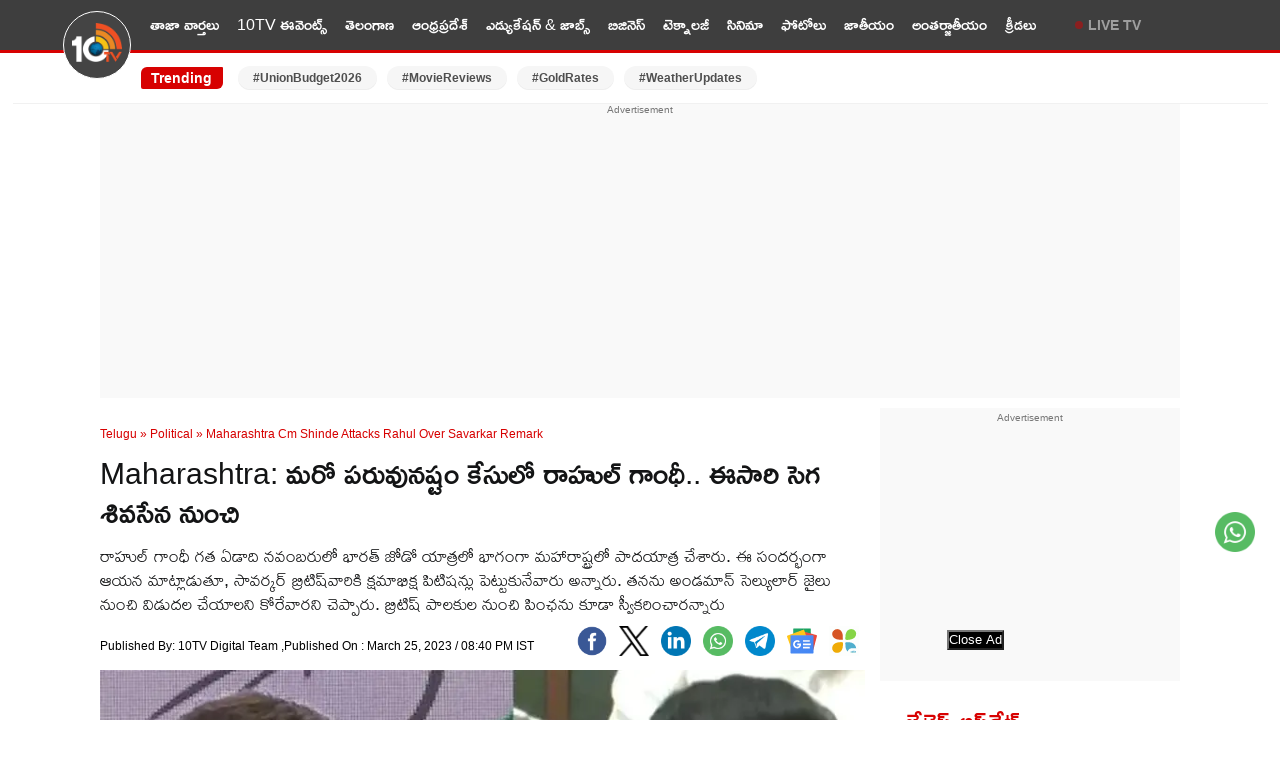

--- FILE ---
content_type: text/html; charset=utf-8
request_url: https://10tv.in/telugu-news/political/maharashtra-cm-shinde-attacks-rahul-over-savarkar-remark-603778.html
body_size: 20151
content:
<!DOCTYPE html>
<html lang="te">
<head>
<meta charset="UTF-8">
<meta http-equiv="X-UA-Compatible" content="IE=edge">
<meta name="viewport" content="width=device-width,minimum-scale=1,initial-scale=1">
<meta name="theme-color" content="#FFFFFF">
<meta name="google" content="notranslate" />
<meta itemprop="inLanguage" content="Telugu" />
<meta http-equiv="content-language" content= "te" />
<meta name="website" content="https://10tv.in">
<meta name="rating" content="General">
<meta property="category" content="News" />
<meta property="fb:app_id" content="1830347190512403" />
<meta name="copyright" content="10tv.in">
<meta name="author" content="10TV Telugu">
<meta http-equiv="Content-Type" content="text/html; charset=utf-8" />
<meta name="msvalidate.01" content="2C50BB8C1871D4A6E4042F08C30C9324" />
<meta name="facebook-domain-verification" content="09xne4y7ve4i1w8pm0rumja0d47ugi" />
<link rel="icon" type="image/x-icon" href="https://10tv.in/favicon.ico" />
<link rel="dns-prefetch" href="https://pagead2.googlesyndication.com">
<link rel="preconnect" crossorigin="anonymous" href="https://pagead2.googlesyndication.com">
<link rel="dns-prefetch" href="https://www.googletagmanager.com">
<link rel="preconnect" crossorigin="anonymous" href="https://www.googletagmanager.com">
<link rel="dns-prefetch" href="https://googleads.g.doubleclick.net">
<link rel="dns-prefetch" href="https://partner.googleadservices.com">
<meta name="google-site-verification" content="Et_qUV9z0pCVqLssNduI8bQEewjSic5hMKdwUEbnZeA" />
<link href="https://10tv.in/wp-content/themes/10tv_v_2.0/css/main.css?ver=1.8.6" rel="stylesheet" type="text/css" media="all" />
<script type="text/javascript" async id="10tv_in_68d151e0a709438875d5a310" src="https://m2025.b-cdn.net/display/68d151e0a709438875d5a310.min.js"></script>
<meta property="og:url" content="https://10tv.in/telugu-news/political/maharashtra-cm-shinde-attacks-rahul-over-savarkar-remark-603778.html" />
    <link rel="canonical" href="https://10tv.in/telugu-news/political/maharashtra-cm-shinde-attacks-rahul-over-savarkar-remark-603778.html" />
    <!-- <meta name="description" content="" /> -->
<script async src="https://securepubads.g.doubleclick.net/tag/js/gpt.js" crossorigin="anonymous"></script>
<script async src="https://pagead2.googlesyndication.com/pagead/js/adsbygoogle.js?client=ca-pub-6458743873099203"
     crossorigin="anonymous"></script>
    <script type="text/javascript">
/* <![CDATA[ */
(()=>{var e={};e.g=function(){if("object"==typeof globalThis)return globalThis;try{return this||new Function("return this")()}catch(e){if("object"==typeof window)return window}}(),function({ampUrl:n,isCustomizePreview:t,isAmpDevMode:r,noampQueryVarName:o,noampQueryVarValue:s,disabledStorageKey:i,mobileUserAgents:a,regexRegex:c}){if("undefined"==typeof sessionStorage)return;const d=new RegExp(c);if(!a.some((e=>{const n=e.match(d);return!(!n||!new RegExp(n[1],n[2]).test(navigator.userAgent))||navigator.userAgent.includes(e)})))return;e.g.addEventListener("DOMContentLoaded",(()=>{const e=document.getElementById("amp-mobile-version-switcher");if(!e)return;e.hidden=!1;const n=e.querySelector("a[href]");n&&n.addEventListener("click",(()=>{sessionStorage.removeItem(i)}))}));const g=r&&["paired-browsing-non-amp","paired-browsing-amp"].includes(window.name);if(sessionStorage.getItem(i)||t||g)return;const u=new URL(location.href),m=new URL(n);m.hash=u.hash,u.searchParams.has(o)&&s===u.searchParams.get(o)?sessionStorage.setItem(i,"1"):m.href!==u.href&&(window.stop(),location.replace(m.href))}({"ampUrl":"https:\/\/10tv.in\/telugu-news\/political\/maharashtra-cm-shinde-attacks-rahul-over-savarkar-remark-603778.html\/amp","noampQueryVarName":"noamp","noampQueryVarValue":"mobile","disabledStorageKey":"amp_mobile_redirect_disabled","mobileUserAgents":["Mobile","Android","Silk\/","Kindle","BlackBerry","Opera Mini","Opera Mobi"],"regexRegex":"^\\\/((?:.|\\n)+)\\\/([i]*)$","isCustomizePreview":false,"isAmpDevMode":false})})();
/* ]]> */
</script>
<meta name='robots' content='max-image-preview:large, index,follow' />
<link rel="preconnect" href="https://fonts.googleapis.com"><link rel="preconnect" href="https://fonts.gstatic.com" crossorigin><link rel="preload" as="font" type="font/woff2" href="https://fonts.gstatic.com/s/ramabhadra/v16/EYq2maBOwqRW9P1SQ83LSghMXquW.woff2" crossorigin>
	<!-- This site is optimized with the Yoast SEO Premium plugin v26.7 (Yoast SEO v26.7) - https://yoast.com/wordpress/plugins/seo/ -->
	<title>Maharashtra: మరో పరువునష్టం కేసులో రాహుల్ గాంధీ.. ఈసారి సెగ శివసేన నుంచి | Maharashtra Cm Shinde Attacks Rahul Over Savarkar Remark 603778 | 10TV</title>
	<meta name="description" content="రాహుల్ గాంధీ గత ఏడాది నవంబరులో భారత్ జోడో యాత్రలో భాగంగా మహారాష్ట్రలో పాదయాత్ర చేశారు. ఈ సందర్భంగా ఆయన మాట్లాడుతూ, సావర్కర్ బ్రిటిష్‌వారికి క్షమాభిక్ష పిటిషన్లు పెట్టుకునేవారు అన్నారు. తనను అండమాన్ సెల్యులార్ జైలు నుంచి విడుదల చేయాలని కోరేవారని చెప్పారు. బ్రిటిష్ పాలకుల నుంచి పింఛను కూడా స్వీకరించారన్నారు" />
	<meta property="og:locale" content="te_IN" />
	<meta property="og:type" content="article" />
	<meta property="og:description" content="రాహుల్ గాంధీ గత ఏడాది నవంబరులో భారత్ జోడో యాత్రలో భాగంగా మహారాష్ట్రలో పాదయాత్ర చేశారు. ఈ సందర్భంగా ఆయన మాట్లాడుతూ, సావర్కర్ బ్రిటిష్‌వారికి క్షమాభిక్ష పిటిషన్లు పెట్టుకునేవారు అన్నారు. తనను అండమాన్ సెల్యులార్ జైలు నుంచి విడుదల చేయాలని కోరేవారని చెప్పారు. బ్రిటిష్ పాలకుల నుంచి పింఛను కూడా స్వీకరించారన్నారు" />
	<meta property="og:site_name" content="10TV Telugu" />
	<meta property="article:publisher" content="https://www.facebook.com/10tvNewsTelugu/" />
	<meta property="article:published_time" content="2023-03-25T15:10:40+00:00" />
	<meta property="og:image" content="https://static.10tv.in/wp-content/uploads/2023/03/Untitled-1-152.jpg" />
	<meta property="og:image:width" content="1280" />
	<meta property="og:image:height" content="720" />
	<meta property="og:image:type" content="image/jpeg" />
	<meta name="author" content="tony" />
	<meta name="twitter:card" content="summary_large_image" />
	<meta name="twitter:image" content="https://images.10tv.in/wp-content/uploads/2025/02/10tv_V_png--442x260-4g.webp" />
	<meta name="twitter:creator" content="@10TvTeluguNews" />
	<meta name="twitter:site" content="@10TvTeluguNews" />
	<meta name="twitter:label1" content="Written by" />
	<meta name="twitter:data1" content="10TV Digital Team" />
	<meta name="twitter:label2" content="Est. reading time" />
	<meta name="twitter:data2" content="1 minute" />
	<!-- / Yoast SEO Premium plugin. -->


<style id='wp-img-auto-sizes-contain-inline-css' type='text/css'>
img:is([sizes=auto i],[sizes^="auto," i]){contain-intrinsic-size:3000px 1500px}
/*# sourceURL=wp-img-auto-sizes-contain-inline-css */
</style>
<script type='text/javascript'>
window.is_wp=1;
window._izootoModule= window._izootoModule || {};
window._izootoModule['swPath'] = "https://10tv.in/service-worker.js";
</script>
	<script> window._izq = window._izq || []; window._izq.push(["init"]);</script>
				<link rel="alternate" type="text/html" media="only screen and (max-width: 640px)" href="https://10tv.in/telugu-news/political/maharashtra-cm-shinde-attacks-rahul-over-savarkar-remark-603778.html/amp"><link rel="amphtml" href="https://10tv.in/telugu-news/political/maharashtra-cm-shinde-attacks-rahul-over-savarkar-remark-603778.html/amp"><style>#amp-mobile-version-switcher{left:0;position:absolute;width:100%;z-index:100}#amp-mobile-version-switcher>a{background-color:#444;border:0;color:#eaeaea;display:block;font-family:-apple-system,BlinkMacSystemFont,Segoe UI,Roboto,Oxygen-Sans,Ubuntu,Cantarell,Helvetica Neue,sans-serif;font-size:16px;font-weight:600;padding:15px 0;text-align:center;-webkit-text-decoration:none;text-decoration:none}#amp-mobile-version-switcher>a:active,#amp-mobile-version-switcher>a:focus,#amp-mobile-version-switcher>a:hover{-webkit-text-decoration:underline;text-decoration:underline}</style><link rel="icon" href="https://static.10tv.in/wp-content/uploads/2021/11/favicon.png" sizes="32x32" />
<link rel="icon" href="https://static.10tv.in/wp-content/uploads/2021/11/favicon.png" sizes="192x192" />
<link rel="apple-touch-icon" href="https://static.10tv.in/wp-content/uploads/2021/11/favicon.png" />
<meta name="msapplication-TileImage" content="https://static.10tv.in/wp-content/uploads/2021/11/favicon.png" />
        <script type="application/ld+json">
        {
            "@context": "http://schema.org",
            "@type": "Organization",
            "name": "10TV Telugu",
            "url": "https://10tv.in",
            "logo": {
                "@type": "ImageObject",
                "url": "https://static.10tv.in/wp-content/uploads/2023/04/10tv-logo-news.png",
                "width": 600,
                "height": 60
            },
            "sameAs": ["https://www.facebook.com/10tvNewsTelugu/",
                "https://twitter.com/10TvTeluguNews",
                "https://www.youtube.com/user/10TVNewsChannel"
            ]
        }
    </script>
    <script type="application/ld+json">
{
  "@context": "https://schema.org",
  "@type": "LocalBusiness",
  "name": "10tv Telugu News",
  "image": "https://static.10tv.in/wp-content/uploads/2024/10/10tv-logo-local-business.jpg",
  "@id": "https://10tv.in/",
  "url": "https://10tv.in/",
  "telephone": "04024101010",
  "address": {
    "@type": "PostalAddress",
    "streetAddress": "Door No. 8-2-293/82/A, Plot No.1265 Jubilee Co-op House Building Society Near Jubliee Hills Checkpost Metro station, Rd Number 36, Jubilee Hills",
    "addressLocality": "Hyderabad",
    "postalCode": "500033",
    "addressCountry": "IN"
  },
  "geo": {
    "@type": "GeoCoordinates",
    "latitude": 17.4325894,
    "longitude": 78.4070691
  },
  "openingHoursSpecification": {
    "@type": "OpeningHoursSpecification",
    "dayOfWeek": [
      "Monday",
      "Tuesday",
      "Wednesday",
      "Thursday",
      "Friday",
      "Saturday",
      "Sunday"
    ],
    "opens": "00:00",
    "closes": "23:59"
  }
}
</script>
    <script type="application/ld+json">
        {
            "@context": "https://schema.org",
            "@type": "WebSite",
            "url": "https://10tv.in",
            "name": "10TV Telugu",
            "potentialAction": {
                "@type": "SearchAction",
                "target": "https://10tv.in/search?q={search_term_string}",
                "query-input": "required name=search_term_string"
            }
        }
    </script>
    
  <script>
class MyJsLazyLoad {
    constructor() {
        this.tE = ["keydown", "mousedown", "mousemove", "touchmove", "touchstart", "touchend", "wheel"],
            this.uEH = this._triggerLstnr.bind(this),
            this.tSH = this._onTS.bind(this),
            this.tMH = this._onTM.bind(this),
            this.tEH = this._onTE.bind(this),
            this.cH = this._onClk.bind(this),
            this.intC = [],
            window.addEventListener("showpage", (e => { this.persisted = e.persisted })),
            window.addEventListener("DOMContentLoaded", (() => { this._preloadThirdParty() })),
            this.scriptsDelayed = { normal: [], async: [], defer: [] },
            this.theJQs = []
    }
    _theUIListener(e) {
        document.hidden ? e._triggerLstnr() : (this.tE.forEach((t => window.addEventListener(t, e.uEH, { passive: !0 }))), window.addEventListener("touchstart", e.tSH, { passive: !0 }), window.addEventListener("mousedown", e.tSH), document.addEventListener("visibilitychange", e.uEH))
    }
    _remveTheUIListener() {
        this.tE.forEach((e => window.removeEventListener(e, this.uEH, { passive: !0 }))), document.removeEventListener("visibilitychange", this.uEH)
    }
    _onTS(e) {
        "HTML" !== e.target.tagName && (window.addEventListener("touchend", this.tEH), window.addEventListener("mouseup", this.tEH), window.addEventListener("touchmove", this.tMH, { passive: !0 }), window.addEventListener("mousemove", this.tMH), e.target.addEventListener("click", this.cH), this._renameAttrib(e.target, "onclick", "veegam-onclick"))
    }
    _onTM(e) {
        window.removeEventListener("touchend", this.tEH), window.removeEventListener("mouseup", this.tEH), window.removeEventListener("touchmove", this.tMH, { passive: !0 }), window.removeEventListener("mousemove", this.tMH), e.target.removeEventListener("click", this.cH), this._renameAttrib(e.target, "veegam-onclick", "onclick")
    }
    _onTE(e) {
        window.removeEventListener("touchend", this.tEH), window.removeEventListener("mouseup", this.tEH), window.removeEventListener("touchmove", this.tMH, { passive: !0 }), window.removeEventListener("mousemove", this.tMH)
    }
    _onClk(e) {
        e.target.removeEventListener("click", this.cH), this._renameAttrib(e.target, "veegam-onclick", "onclick"), this.intC.push(e), e.preventDefault(), e.stopPropagation(), e.stopImmediatePropagation()
    }
    _applyClks() {
        window.removeEventListener("touchstart", this.tSH, { passive: !0 }), window.removeEventListener("mousedown", this.tSH), this.intC.forEach((e => { e.target.dispatchEvent(new MouseEvent("click", { view: e.view, bubbles: !0, cancelable: !0 })) }))
    }
    _renameAttrib(e, t, n) {
        e.hasAttribute && e.hasAttribute(t) && (event.target.setAttribute(n, event.target.getAttribute(t)), event.target.removeAttribute(t))
    }
    _triggerLstnr() {
        this._remveTheUIListener(this), "loading" === document.readyState ? document.addEventListener("DOMContentLoaded", this._loadAll.bind(this)) : this._loadAll()
    }
    _preloadThirdParty() {
        let e = []; document.querySelectorAll("script[type=lazyload]").forEach((t => { if (t.hasAttribute("src")) { const n = new URL(t.src).origin; n !== location.origin && e.push({ src: n, crossOrigin: t.crossOrigin || "module" === t.getAttribute("data-veegam-type") }) } })), e = [...new Map(e.map((e => [JSON.stringify(e), e]))).values()], this._injectRHs(e, "preconnect")
    }
    async _loadAll() {
        this.earlierBreath = Date.now(), this._delayELs(), this._delayJQ(this), this._documentWrite(), this._registerDelay(), this._preloadScripts(), await this._loadList(this.scriptsDelayed.normal), await this._loadList(this.scriptsDelayed.defer), await this._loadList(this.scriptsDelayed.async); try { await this._triggerDOM(), await this._triggerWL() } catch (e) { } window.dispatchEvent(new Event("veegam-allScriptsLoaded")), this._applyClks()
    }
    _registerDelay() {
        document.querySelectorAll("script[type=lazyload]").forEach((e => { e.hasAttribute("src") ? e.hasAttribute("async") && !1 !== e.async ? this.scriptsDelayed.async.push(e) : e.hasAttribute("defer") && !1 !== e.defer || "module" === e.getAttribute("data-veegam-type") ? this.scriptsDelayed.defer.push(e) : this.scriptsDelayed.normal.push(e) : this.scriptsDelayed.normal.push(e) }))
    }
    async _addScriptElement(e) {
        return await this._takeABreath(), new Promise((t => { const n = document.createElement("script");[...e.attributes].forEach((e => { let t = e.nodeName; "type" !== t && ("data-veegam-type" === t && (t = "type"), n.setAttribute(t, e.nodeValue)) })), e.hasAttribute("src") ? (n.addEventListener("load", t), n.addEventListener("error", t)) : (n.text = e.text, t()); try { e.parentNode.replaceChild(n, e) } catch (e) { t() } }))
    }
    async _loadList(e) {
        const t = e.shift(); return t ? (await this._addScriptElement(t), this._loadList(e)) : Promise.resolve()
    }
    _preloadScripts() {
        this._injectRHs([...this.scriptsDelayed.normal, ...this.scriptsDelayed.defer, ...this.scriptsDelayed.async], "preload")
    }
    _injectRHs(e, t) {
        var n = document.createDocumentFragment(); e.forEach((e => { if (e.src) { const i = document.createElement("link"); i.href = e.src, i.rel = t, "preconnect" !== t && (i.as = "script"), e.getAttribute && "module" === e.getAttribute("data-veegam-type") && (i.crossOrigin = !0), e.crossOrigin && (i.crossOrigin = e.crossOrigin), n.appendChild(i) } })), document.head.appendChild(n)
    }
    _delayELs() {
        let e = {}; function t(t, n) { !function (t) { function n(n) { return e[t].eventsToRewrite.indexOf(n) >= 0 ? "veegam-" + n : n } e[t] || (e[t] = { originalFunctions: { add: t.addEventListener, remove: t.removeEventListener }, eventsToRewrite: [] }, t.addEventListener = function () { arguments[0] = n(arguments[0]), e[t].originalFunctions.add.apply(t, arguments) }, t.removeEventListener = function () { arguments[0] = n(arguments[0]), e[t].originalFunctions.remove.apply(t, arguments) }) }(t), e[t].eventsToRewrite.push(n) } function n(e, t) { let n = e[t]; Object.defineProperty(e, t, { get: () => n || function () { }, set(i) { e["veegam" + t] = n = i } }) } t(document, "DOMContentLoaded"), t(window, "DOMContentLoaded"), t(window, "load"), t(window, "showpage"), t(document, "readystatechange"), n(document, "onreadystatechange"), n(window, "onload"), n(window, "onshowpage")
    }
    _delayJQ(e) {
        let t = window.jQuery; Object.defineProperty(window, "jQuery", { get: () => t, set(n) { if (n && n.fn && !e.theJQs.includes(n)) { n.fn.ready = n.fn.init.prototype.ready = function (t) { e.domReadyFired ? t.bind(document)(n) : document.addEventListener("veegam-DOMContentLoaded", (() => t.bind(document)(n))) }; const t = n.fn.on; n.fn.on = n.fn.init.prototype.on = function () { if (this[0] === window) { function e(e) { return e.split(" ").map((e => "load" === e || 0 === e.indexOf("load.") ? "veegam-jquery-load" : e)).join(" ") } "string" == typeof arguments[0] || arguments[0] instanceof String ? arguments[0] = e(arguments[0]) : "object" == typeof arguments[0] && Object.keys(arguments[0]).forEach((t => { delete Object.assign(arguments[0], { [e(t)]: arguments[0][t] })[t] })) } return t.apply(this, arguments), this }, e.theJQs.push(n) } t = n } })
    }
    async _triggerDOM() {
        this.domReadyFired = !0, await this._takeABreath(), document.dispatchEvent(new Event("veegam-DOMContentLoaded")), await this._takeABreath(), window.dispatchEvent(new Event("veegam-DOMContentLoaded")), await this._takeABreath(), document.dispatchEvent(new Event("veegam-readystatechange")), await this._takeABreath(), document.veegamonreadystatechange && document.veegamonreadystatechange()
    }
    async _triggerWL() {
        await this._takeABreath(), window.dispatchEvent(new Event("veegam-load")), await this._takeABreath(), window.veegamonload && window.veegamonload(), await this._takeABreath(), this.theJQs.forEach((e => e(window).trigger("veegam-jquery-load"))), await this._takeABreath(); const e = new Event("veegam-showpage"); e.persisted = this.persisted, window.dispatchEvent(e), await this._takeABreath(), window.veegamonshowpage && window.veegamonshowpage({ persisted: this.persisted })
    }
    _documentWrite() {
        const e = new Map; document.write = document.writeln = function (t) { const n = document.currentScript, i = document.createRange(), r = n.parentElement; let o = e.get(n); void 0 === o && (o = n.nextSibling, e.set(n, o)); const s = document.createDocumentFragment(); i.setStart(s, 0), s.appendChild(i.createContextualFragment(t)), r.insertBefore(s, o) }
    }
    async _takeABreath() {
        Date.now() - this.earlierBreath > 45 && (await this._animateFrame(), this.earlierBreath = Date.now())
    }
    async _animateFrame() {
        return document.hidden ? new Promise((e => setTimeout(e))) : new Promise((e => requestAnimationFrame(e)))
    }
    static run() {
        const e = new MyJsLazyLoad; e._theUIListener(e)
    }
}
MyJsLazyLoad.run();
  </script>
    <script type="application/ld+json">{"@context":"http:\/\/schema.org","@type":"ListItem","position":1,"@id":"https:\/\/10tv.in\/telugu-news\/sports\/suryakumar-yadav-comments-after-india-won-the-1st-t20-against-new-zealand-vm-1040281.html","name":"IND vs NZ : మ్యాచ్ గెలిచినా అదొక్క‌టే లోటు.. హోటల్‌లో, టీమ్ బస్సులో ఉన్నప్పుడు కూడా.. సూర్య‌కుమార్ యాద‌వ్ కామెంట్స్‌.."} </script><script type="application/ld+json">{"@context":"http:\/\/schema.org","@type":"ListItem","position":2,"@id":"https:\/\/10tv.in\/telugu-news\/photo-gallery\/esther-anil-latest-glamour-photos-sn-1040262.html","name":"Esther Anil: దృశ్యం సినిమా పాప ఎలా మారిపోయిందో చూశారా.. ఫోటోలు"} </script><script type="application/ld+json">{"@context":"http:\/\/schema.org","@type":"ListItem","position":3,"@id":"https:\/\/10tv.in\/telugu-news\/sports\/mitchell-santner-comments-after-new-zealand-lost-1st-t20-to-india-vm-1040260.html","name":"IND vs NZ : అందుకే ఓడిపోయాం.. ప్రాక్టీస్ అదిరిపోయింది.. ఇక ముందుంది చూడు.. న్యూజిలాండ్ కెప్టెన్ మిచెల్ సాంట్న‌ర్ కామెంట్స్‌.."} </script><script type="application/ld+json">{"@context":"http:\/\/schema.org","@type":"ListItem","position":4,"@id":"https:\/\/10tv.in\/telugu-news\/sports\/india-vice-captain-axar-patel-suffered-finger-injury-during-1st-t20-match-of-the-series-against-new-zealand-hn-1040253.html","name":"IND vs NZ : టీమిండియాకు బిగ్ షాక్.. మరో ప్లేయర్ ఔట్..? వేలు చిట్లి రక్తస్రావం కావడంతో.."} </script><script type="application/ld+json">{"@context":"http:\/\/schema.org","@type":"ListItem","position":5,"@id":"https:\/\/10tv.in\/telugu-news\/movies\/dhurandhar-movie-streaming-on-netflix-from-january-30th-sn-1040250.html","name":"Dhurandhar OTT: గుడ్ న్యూస్.. ఓటీటీలో బ్లాక్ బస్టర్ దురంధర్.. స్ట్రీమింగ్ ఎప్పటి నుంచి అంటే?"} </script><script type="application/ld+json">{"@context":"http:\/\/schema.org","@type":"ListItem","position":6,"@id":"https:\/\/10tv.in\/telugu-news\/movies\/director-maruthi-doing-his-next-movie-with-varun-tej-sn-1040242.html","name":"Maruthi: రాజాసాబ్ ప్లాప్.. మెగా హీరోతో మూవీ సెట్.. మారుతీ సూపర్ ప్లాన్"} </script><script type="application/ld+json">{"@context":"http:\/\/schema.org","@type":"ListItem","position":7,"@id":"https:\/\/10tv.in\/telugu-news\/andhra-pradesh\/bus-lorry-accident-in-nandyal-district-andhrapradesh-hn-1040226.html","name":"Bus Accident : ఏపీలో ఘోర ప్రమాదం.. ప్రైవేట్ ట్రావెల్స్ బస్సులో మంటలు.. ముగ్గురు మృతి.. బస్సు కిటికీల్లోంచి దూకి ప్రాణాలతో బయటపడిన ప్రయాణికులు"} </script><script type="application/ld+json">{"@context":"http:\/\/schema.org","@type":"ListItem","position":8,"@id":"https:\/\/10tv.in\/telugu-news\/photo-gallery\/kalyani-priyadarshan-%e0%b0%ac%e0%b1%8d%e0%b0%b2%e0%b0%be%e0%b0%95%e0%b1%8d-%e0%b0%a1%e0%b1%8d%e0%b0%b0%e0%b1%86%e0%b0%b8%e0%b1%8d%e0%b0%b8%e0%b1%81%e0%b0%b2%e0%b1%8b-%e0%b0%95%e0%b1%87%e0%b0%95-1040225.html","name":"Kalyani Priyadarshan: బ్లాక్ డ్రెస్సులో కేకపెట్టిస్తున్న కళ్యాణి.. హాట్ ఫొటోలు"} </script><script type="application/ld+json">{"@context":"http:\/\/schema.org","@type":"ListItem","position":9,"@id":"https:\/\/10tv.in\/telugu-news\/sports\/india-thrash-new-zealand-in-first-t20-at-nagpur-ve-1040216.html","name":"India vs New Zealand: న్యూజిలాండ్‌పై టీమిండియా ఘన విజయం"} </script><script type="application/ld+json">{"@context":"http:\/\/schema.org","@type":"ListItem","position":10,"@id":"https:\/\/10tv.in\/telugu-news\/movies\/sankranthi-2027-already-packed-with-tollywood-movies-chiranjeevi-anil-ravipudi-sharwanand-nagavamsi-sy-1040209.html","name":"Sankranthi 2027 : మొన్నే కదా సంక్రాంతి అయింది.. అప్పుడే నెక్స్ట్ సంక్రాంతికి సినిమాలు రెడీ.. బరిలో ఎవరెవరు ఉన్నారంటే.."} </script>    <script type="application/ld+json">{"@context":"https:\/\/schema.org","@type":"NewsArticle","headline":"Maharashtra: మరో పరువునష్టం కేసులో రాహుల్ గాంధీ.. ఈసారి సెగ శివసేన నుంచి","description":"రాహుల్ గాంధీ గత ఏడాది నవంబరులో భారత్ జోడో యాత్రలో భాగంగా మహారాష్ట్రలో పాదయాత్ర చేశారు. ఈ సందర్భంగా ఆయన మాట్లాడుతూ, సావర్కర్ బ్రిటిష్‌వారికి క్షమాభిక్ష పిటిషన్లు పెట్టుకునేవారు అన్నారు. తనను అండమాన్ సెల్యులార్ జైలు నుంచి విడుదల చేయాలని కోరేవారని చెప్పారు. బ్రిటిష్ పాలకుల నుంచి పింఛను కూడా స్వీకరించారన్నారు","keywords":"CM Shinde, Maharashtra, Rahul gandhi, sarvarkar remarks","articleBody":"Maharashtra: ఇప్పటికే మోదీ ఇంటిపేరు మీద పరువు నష్టం దావా వేయడంతో రెండేళ్ల జైలు శిక్ష ఎదుర్కొన్న రాహుల్.. తాజాగా మరో పరువు నష్టం దావా ఎదుర్కోనున్నారు. తాను సావర్కర్ కానని, క్షమాపణ చెప్పబోనని కాంగ్రెస్ నేత రాహుల్ గాంధీ చేసిన వ్యాఖ్యలపై మహారాష్ట్ర ముఖ్యమంత్రి ఏక్‌నాథ్ షిండే ఆగ్రహం వ్యక్తం చేశారు. దీనిపై ఆయన పరువు నష్టం దావా వేయడానికి సిద్ధమయ్యారు. అసెంబ్లీ వేదికగా శనివారం షిండే మాట్లాడాుతూ రాహుల్ గాంధీపై చర్యలు తీసుకోవాలని డిమాండ్ చేశారు.\r\n\r\nNitu Ghanghas: బాక్సింగ్‌లో సత్తా చాటిన నీతూ గంగాస్.. మహిళల ప్రపంచ బాక్సింగ్ ఛాంపియన్‌షిప్‌లో గోల్డ్ మెడల్\r\n\r\nరాహుల్ గాంధీ కొన్ని నెలల క్రితం సావర్కర్‌ తీవ్ర వ్యాఖ్యలు చేస్తూనే ఉన్నారు. కాగా ఆయన వ్యాఖ్యలపై మహారాష్ట్ర శాసన సభలో నిరసన వ్యక్తమైంది. రాహుల్ పోస్టర్లను అధికార పార్టీ సభ్యులు చెప్పులతో కొట్టారు. ఈ నేపథ్యంలో సీఎం షిండే శాసన సభలో మాట్లాడుతూ, వినాయక్ దామోదర్ సావర్కర్ మహారాష్ట్రకు మాత్రమే కాకుండా యావత్తు భారత దేశానికి దేవుని వంటివారని అన్నారు. అలాంటి వ్యక్తిని రాహుల్ గాంధీ కించపరిచారన్నారు. రాహుల్ చేసిన పనికి ఎంతగా విమర్శించినా తక్కువే అవుతుందని షిండే అన్నారు.\r\n\r\nTSPSC Paper Leak : ఈసారైనా నోరు విప్పుతారా? ఆ నలుగురు నిందితులే సిట్ కస్టడీకి\r\n\r\nరాహుల్ గాంధీ గత ఏడాది నవంబరులో భారత్ జోడో యాత్రలో భాగంగా మహారాష్ట్రలో పాదయాత్ర చేశారు. ఈ సందర్భంగా ఆయన మాట్లాడుతూ, సావర్కర్ బ్రిటిష్‌వారికి క్షమాభిక్ష పిటిషన్లు పెట్టుకునేవారు అన్నారు. తనను అండమాన్ సెల్యులార్ జైలు నుంచి విడుదల చేయాలని కోరేవారని చెప్పారు. బ్రిటిష్ పాలకుల నుంచి పింఛను కూడా స్వీకరించారన్నారు. స్వాతంత్ర్యోద్యమంలో బ్రిటిష్ ప్రభుత్వానికి ఆయన సాయపడ్డారన్నారు. కాగా శనివారం నిర్వహించిన మీడియా సమావేశంలో అవే వ్యాఖ్యలు చేశారు. ఈ నేపథ్యంలో రాహుల్ గాంధీ మరో పరువు నష్టం కేసును ఎదుర్కొనవలసి వస్తుందేమోనని రాజకీయ పరిశీలకులు భావిస్తున్నారు.","url":"https:\/\/10tv.in\/telugu-news\/political\/maharashtra-cm-shinde-attacks-rahul-over-savarkar-remark-603778.html","inLanguage":"te","datePublished":"2023-03-25T20:40:40+05:30","dateModified":"2023-03-25T20:40:40+05:30","dateCreated":"2023-03-25T20:40:40+05:30","thumbnailUrl":"https:\/\/static.10tv.in\/wp-content\/uploads\/2023\/03\/Untitled-1-152.jpg","mainEntityOfPage":{"@type":"WebPage","@id":"https:\/\/10tv.in\/telugu-news\/political\/maharashtra-cm-shinde-attacks-rahul-over-savarkar-remark-603778.html"},"image":{"@type":"ImageObject","url":"https:\/\/static.10tv.in\/wp-content\/uploads\/2023\/03\/Untitled-1-152.jpg","width":"1200","height":"720"},"author":{"@type":"Person","name":"10TV Digital Team","url":"https:\/\/10tv.in\/author\/tonybekkal"},"publisher":{"@type":"Organization","name":"10TV Telugu","url":"https:\/\/10tv.in\/","logo":{"@type":"ImageObject","url":"https:\/\/static.10tv.in\/wp-content\/uploads\/2023\/04\/10tv-logo-news.png","width":600,"height":60}}}</script>
            <script type="application/ld+json">
        {"@context":"http:\/\/schema.org","@type":"WebPage","url":"https:\/\/10tv.in\/telugu-news\/political\/maharashtra-cm-shinde-attacks-rahul-over-savarkar-remark-603778.html","name":"Maharashtra: మరో పరువునష్టం కేసులో రాహుల్ గాంధీ.. ఈసారి సెగ శివసేన నుంచి","description":"రాహుల్ గాంధీ గత ఏడాది నవంబరులో భారత్ జోడో యాత్రలో భాగంగా మహారాష్ట్రలో పాదయాత్ర చేశారు. ఈ సందర్భంగా ఆయన మాట్లాడుతూ, సావర్కర్ బ్రిటిష్‌వారికి క్షమాభిక్ష పిటిషన్లు పెట్టుకునేవారు అన్నారు. తనను అండమాన్ సెల్యులార్ జైలు నుంచి విడుదల చేయాలని కోరేవారని చెప్పారు. బ్రిటిష్ పాలకుల నుంచి పింఛను కూడా స్వీకరించారన్నారు","publisher":{"@type":"Organization","name":"10TV Telugu","url":"https:\/\/10tv.in","logo":{"@type":"ImageObject","contentUrl":"https:\/\/static.10tv.in\/wp-content\/uploads\/2023\/04\/10tv-logo-news.png"}}}    </script>
    <script type="application/ld+json">
        {"@context":"https://schema.org","@type":"ItemList","itemListElement":[{"@type":"SiteNavigationElement","position":1,"name":"తాజా వార్తలు","url":"https://10tv.in/latest"},{"@type":"SiteNavigationElement","position":2,"name":"10TV ఈవెంట్స్","url":"https://10tv.in/events"},{"@type":"SiteNavigationElement","position":3,"name":"తెలంగాణ","url":"https://10tv.in/telangana"},{"@type":"SiteNavigationElement","position":4,"name":"ఆంధ్రప్రదేశ్","url":"https://10tv.in/andhra-pradesh"},{"@type":"SiteNavigationElement","position":5,"name":"ఎడ్యుకేషన్ & జాబ్స్","url":"https://10tv.in/education-and-job"},{"@type":"SiteNavigationElement","position":6,"name":"బిజినెస్","url":"https://10tv.in/business"},{"@type":"SiteNavigationElement","position":7,"name":"టెక్నాలజీ","url":"https://10tv.in/technology"},{"@type":"SiteNavigationElement","position":8,"name":"సినిమా","url":"https://10tv.in/movies"},{"@type":"SiteNavigationElement","position":9,"name":"ఫోటోలు","url":"https://10tv.in/photo-gallery"},{"@type":"SiteNavigationElement","position":10,"name":"జాతీయం","url":"https://10tv.in/national"},{"@type":"SiteNavigationElement","position":11,"name":"అంతర్జాతీయం","url":"https://10tv.in/international"},{"@type":"SiteNavigationElement","position":12,"name":"క్రీడలు","url":"https://10tv.in/sports"}]}    </script>
        <script type="application/ld+json">
{
    "@context": "https://schema.org",
    "@type": "BreadcrumbList",
    "itemListElement":
    [
    {
    "@type": "ListItem",
    "position": 1,
    "item":
    {
    "@id": "https://10tv.in/",
    "name": "Telugu News"

    }
    },
    {
    "@type": "ListItem",
    "position": 2,
    "item":
    {
    "@id": "https://10tv.in/latest",
    "name": "Latest"

    }
    },
    {
    "@type": "ListItem",
    "position": 3,
    "item":
    {
        "@id": "https://10tv.in/telugu-news/political/maharashtra-cm-shinde-attacks-rahul-over-savarkar-remark-603778.html",
        "name": "Maharashtra: మరో పరువునష్టం కేసులో రాహుల్ గాంధీ.. ఈసారి సెగ శివసేన నుంచి"
    }
    }
    ]
}
</script><meta name="keywords" content="CM Shinde, Maharashtra, Rahul gandhi, sarvarkar remarks" />
<meta name="news_keywords" content="CM Shinde, Maharashtra, Rahul gandhi, sarvarkar remarks" />

<meta name="twitter:image" content="https://static.10tv.in/wp-content/uploads/2023/03/Untitled-1-152.jpg" />
 <meta property="og:title" content="Maharashtra: మరో పరువునష్టం కేసులో రాహుల్ గాంధీ.. ఈసారి సెగ శివసేన నుంచి" /><script type="text/javascript">
  window._taboola = window._taboola || [];
  _taboola.push({article:'auto'});
  !function (e, f, u, i) {
    if (!document.getElementById(i)){
      e.async = 1;
      e.src = u;
      e.type = 'lazyload';
      e.id = i;
      f.parentNode.insertBefore(e, f);
    }
  }(document.createElement('script'),
  document.getElementsByTagName('script')[0],
  '//cdn.taboola.com/libtrc/10tv/loader.js',
  'tb_loader_script');
  if(window.performance && typeof window.performance.mark == 'function')
    {window.performance.mark('tbl_ic');}
</script>
 <script async  src="https://www.googletagmanager.com/gtag/js?id=G-90WWKEHB07"></script>
<script>
  window.dataLayer = window.dataLayer || [];
  function gtag(){dataLayer.push(arguments);}
  gtag('js', new Date());
  gtag('config', 'G-90WWKEHB07');
</script>
      <!-- Google Tag Manager -->
      <script>
    (function(w, d, s, l, i) {
        w[l] = w[l] || [];
        w[l].push({
            'gtm.start': new Date().getTime(),
            event: 'gtm.js'
        });
        var f = d.getElementsByTagName(s)[0],
            j = d.createElement(s),
            dl = l != 'dataLayer' ? '&l=' + l : '';
        j.async = true;
        j.type = 'lazyload';
        j.src =
            'https://www.googletagmanager.com/gtm.js?id=' + i + dl;
        f.parentNode.insertBefore(j, f);
    })(window, document, 'script', 'dataLayer', 'GTM-KVKBNQ5');
    </script>
    <!-- End Google Tag Manager -->
<!-- Begin comScore Tag -->
<script>
  var _comscore = _comscore || [];
  _comscore.push({ c1: "2", c2: "35122797" });
  (function() {
    var s = document.createElement("script"), el = document.getElementsByTagName("script")[0]; s.async = true;
    s.src = "https://sb.scorecardresearch.com/cs/35122797/beacon.js";
    el.parentNode.insertBefore(s, el);
  })();
</script>
<noscript>
  <img src="https://sb.scorecardresearch.com/p?c1=2&c2=35122797&cv=3.6.0&cj=1">
</noscript>
    <script>
    lozadDebug = true;
    lozadDynamicImage = true;
    </script>
<!-- End comScore Tag -->

  
   
<script>
var arrArticleLink = [];
var isMobile = "0";
let first_article_url = window.location.href;
let currentHash = first_article_url;
var multipl = 0.1;
var isbackScoll = false;
var previousScroll = 0;
var scrollTop = '';
var cnt = 0;
arrArticleLink = '';
// if( arrArticleLink == 'gallery' ){
  //window.topScroll = $(window).scrollTop();
  document.addEventListener('scroll', function () {
      var scrollTop = window.scrollY;
      if (scrollTop < previousScroll) {
          isbackScoll = true;
      }else{
          isbackScoll = false;
      }
      previousScroll = scrollTop;
      var countArticle = document.querySelectorAll(".photo_summary .gallimagedetail");
      var numOfArticle = document.querySelectorAll(".photo_summary .gallimagedetail").length;
      if( numOfArticle > 0){
        countArticle.forEach(myFunction);
        function myFunction(item, index) {
          let hash = item.getAttribute("data-url");
          $strLastPartUrl = item.getAttribute('data-url').substring(item.getAttribute('data-url').lastIndexOf('-') + 1);
          $arrLastPartUrl = $strLastPartUrl.split('.');
          localStorage.setItem('int_post_id', $arrLastPartUrl[0]);
          var current_postId = document.getElementById("current_postId").value;
          var curid = current_postId+hash;
          if (isElementInViewport(item) && currentHash != hash) {
              if( index == 0){
                  currentHash = hash;
                  let baseTitle = document.querySelector("meta[property='og:title']").getAttribute("content");
                  changeBaseUrl(baseTitle,item.getAttribute('data-url'),item.getAttribute('data-photo-id'), baseTitle);
              }else{
                  currentHash = hash;
                  changephotogallUrl(item.getAttribute('data-title'),item.getAttribute('data-url'),item.getAttribute('data-photo-id'),item.getAttribute('data-title'),index);
              }
          }
        }
      }
      localStorage.setItem('scrollpos', window.scrollY); // added for last photo height
  });
// Page Scroll on page reload after visit last image
document.addEventListener("DOMContentLoaded", function(event) {
  var scrollpos = 0;//localStorage.getItem('scrollpos');
  var int_post_id = localStorage.getItem('int_post_id');
  var count_article = document.querySelectorAll(".photo_summary .gallimagedetail");
  count_article.forEach(myArticleFunction);
  function myArticleFunction(item, index) {
    $strLastPartUrl = item.getAttribute('data-url').substring(item.getAttribute('data-url').lastIndexOf('-') + 1);
      $arrLastPartUrl = $strLastPartUrl.split('.');
      if($arrLastPartUrl[0] == int_post_id){
          if (scrollpos) window.scrollTo(0, scrollpos);
      }
  }
});
//} // End of photo gallery condition
function isElementInViewport(el) {
  var rect = el.getBoundingClientRect();
  var isVisible = (rect.top <= (window.innerHeight || document.documentElement.clientHeight) && rect.bottom >= (window.innerHeight || document.documentElement.clientHeight) / 3);
  return isVisible;
}
function changeBaseUrl(title, url , pid , pdesc) {
  var hashs = pid;
  var cleanTitle = '';
  if(title != ''){
    cleanTitle = document.querySelector("h1.articleHD").innerHTML;
  }else{
    cleanTitle = document.querySelector("h1.articleHD").innerHTML;
  }
  cleanTitle = cleanTitle.replace("'", "");
  cleanTitle = cleanTitle.replace('"', '');
   cleanTitle += ' - Photos - '+pid;
  if(pid != 1){
      document.querySelector('title').innerHTML = cleanTitle+" - 10TV Telugu";
      document.querySelector("meta[name='description']").setAttribute('content', cleanTitle);
      document.querySelector("link[rel='canonical']").setAttribute('href', url);
      updatephotogallUrl(cleanTitle ,  url,pid);
  }else{
      if(hashs){
        document.querySelector('title').innerHTML = cleanTitle+" - 10TV Telugu";
        document.querySelector("meta[name='description']").setAttribute('content', cleanTitle+",- Photos - "+pid);
        document.querySelector("link[rel='canonical']").setAttribute('href', url);
        history.pushState(null, '', url);
      }
  }
}
function changephotogallUrl(title, url , pid , pdesc,index) {
  var cleanTitle = '';
  // cleanTitle = title;
  cleanTitle = document.querySelector("h1.articleHD").innerHTML;
  cleanTitle = cleanTitle.replace("'", "");
  cleanTitle = cleanTitle.replace('"', '');
  cleanTitle += '- Photos - '+pid;
  if(pid != 1){
    document.querySelector('title').innerHTML = cleanTitle+" - 10TV";
    document.querySelector("meta[name='description']").setAttribute('content', cleanTitle);
    //document.querySelector("link[rel='canonical']").setAttribute('href', url);
    updatephotogallUrl(cleanTitle , url,pid);
  }else{
      //history.pushState(null, cleanTitle, url);
  }
}

function updatephotogallUrl(title, url, pid) {
  if (title && url) {
    let relativeUrl = url.replace('https://10tv.in', '');
    history.pushState(null, '', relativeUrl);

    if (!isbackScoll) {
      gtag('config', 'G-90WWKEHB07', {
        'page_title': title,
        'page_path': relativeUrl
      });

      gtag('event', 'page_view', {
        'page_title': title,
        'page_path': relativeUrl
      });
    }
  }
}

</script>
<script>
  window.googletag = window.googletag || {cmd: []};
  googletag.cmd.push(function() {
    googletag.defineSlot('/22651290883/html-page-after-1-paragraph', [[200, 200], [336, 280], [250, 250], [300, 250], [728, 90]], 'div-gpt-ad-1752834655749-0').addService(googletag.pubads());
    googletag.pubads().enableSingleRequest();
    googletag.enableServices();
  });
</script>

    <script async src="https://fundingchoicesmessages.google.com/i/pub-6458743873099203?ers=1" nonce="97YyAk0GGBiAUvPrd4xywg"></script><script nonce="97YyAk0GGBiAUvPrd4xywg">(function() {function signalGooglefcPresent() {if (!window.frames['googlefcPresent']) {if (document.body) {const iframe = document.createElement('iframe'); iframe.style = 'width: 0; height: 0; border: none; z-index: -1000; left: -1000px; top: -1000px;'; iframe.style.display = 'none'; iframe.name = 'googlefcPresent'; document.body.appendChild(iframe);} else {setTimeout(signalGooglefcPresent, 0);}}}signalGooglefcPresent();})();</script>
   
<style>
    .image_Ad{
        text-align: center;
        margin-top: 117px;
    }
    ul li,  figcaption{
        text-align:left;
    }
    .img_caption {color: #FFF;}
    .moreNews a {line-height: 35px;padding: 5px 0px;font-size: 16px;    font-weight: 600;}
    .smallMedia_Block {margin-bottom: 10px;}
    .rightSidebar {margin-left: 15px;}
    @media(max-width:470px){
        .mobile_300x250{
            max-height:100px !important;
        }
        .image_Ad {min-height: auto;}
        .rightSidebar {margin-left: 0px;}
    }
</style>
<div id="ABMAnchor" style="width:100%;margin:auto; text-align:center;float:none;overflow:hidden; display:scroll;position:fixed; bottom:0;z-index:9999999;min-height: 90px;">
    <div style="text-align:center;display:block;max-width:728px;height:auto;overflow:hidden;margin:auto;min-height: 90px;">
        <script async="async" src="https://www.googletagservices.com/tag/js/gpt.js"></script>
        <script>  var gptadslots = [];
    var googletag = googletag || {cmd:[]};</script>
    <script>  googletag.cmd.push(function() {
        var responsiveads = googletag.sizeMapping()
        .addSize([0,0],[[320,50],[300,50]])
        .addSize([730,200],[[728,90]])
        .addSize([975,200],[[728,90]])  .build();
        gptadslots.push(googletag.defineSlot('/22651290883/10TV_ROS_New_Sticky_Footer_A62_ATF_ABM22', [[320,100]], 'ABM-Sticky')
            .setTargeting('site', ['10tv.in'])
            .defineSizeMapping(responsiveads)
            .addService(googletag.pubads()));
        googletag.enableServices();  }); </script>
        <div> <a id="close-ABMAnchor" onclick="document.getElementById('ABMAnchor').style.display = 'none';" style="cursor:pointer"><button type="button" style="vertical-align: top;float: right;color: white;background-color: black;height: 20px;line-height: 10px;">Close Ad</button></a></div>
        <div id="ABM-Sticky">
            <script>   googletag.cmd.push(function() { googletag.display('ABM-Sticky'); });  </script>
        </div>
    </div>
</div>
<style type="text/css">
    #ABM-Sticky {min-height: 90px;}
    @media(max-width: 768px){
        #ABM-Sticky {min-height: 50px;}
    }
</style>
<script type="text/javascript">
  window._taboola = window._taboola || [];
  _taboola.push({homepage:'auto'});
  !function (e, f, u, i) {
    if (!document.getElementById(i)){
      e.async = 1;
      e.src = u;
      e.id = i;
      f.parentNode.insertBefore(e, f);
    }
  }(document.createElement('script'),
  document.getElementsByTagName('script')[0],
  '//cdn.taboola.com/libtrc/10tv/loader.js',
  'tb_loader_script');
  if(window.performance && typeof window.performance.mark == 'function')
    {window.performance.mark('tbl_ic');}
</script>
</head>
<body>

<div class="gutterLHS"></div>
<div class="gutterRHS"></div>

<header class="main_header">
        <div class="topNav">
        <div class="container-menu">
            <div class="navbar_container">
                <div class="site-logo">
                    
                                    <span><a title="10TV Telugu News" href="https://10tv.in/"><img loading="lazy" decoding="async" src="https://static.10tv.in/wp-content/uploads/2026/01/logo.png" alt="10TV Telugu News"
                                width="50" height="40" title="10TV Telugu News" ></a></span>
                                    
                </div>
                <div class="topLmenu">
                    <ul>
                       <li><a title='తాజా వార్తలు' href='https://10tv.in/latest'>తాజా వార్తలు</a></li><li><a title='10TV ఈవెంట్స్' href='https://10tv.in/events'>10TV ఈవెంట్స్</a></li><li><a title='తెలంగాణ' href='https://10tv.in/telangana'>తెలంగాణ</a></li><li><a title='ఆంధ్రప్రదేశ్' href='https://10tv.in/andhra-pradesh'>ఆంధ్రప్రదేశ్</a></li><li><a title='ఎడ్యుకేషన్ &amp; జాబ్స్' href='https://10tv.in/education-and-job'>ఎడ్యుకేషన్ &amp; జాబ్స్</a></li><li><a title='బిజినెస్' href='https://10tv.in/business'>బిజినెస్</a></li><li><a title='టెక్నాలజీ' href='https://10tv.in/technology'>టెక్నాలజీ</a></li><li><a title='సినిమా' href='https://10tv.in/movies'>సినిమా</a></li><li><a title='ఫోటోలు' href='https://10tv.in/photo-gallery'>ఫోటోలు</a></li><li><a title='జాతీయం' href='https://10tv.in/national'>జాతీయం</a></li><li><a title='అంతర్జాతీయం' href='https://10tv.in/international'>అంతర్జాతీయం</a></li><li><a title='క్రీడలు' href='https://10tv.in/sports'>క్రీడలు</a></li>                    </ul>
                </div>
                <div class="topRmenu">
                    <div class="live-tv blink">
                        <a title="Live TV" href="https://10tv.in/live-tv">LIVE TV</a>
                    </div>
                    <!-- <div class="topSearch">
                        <div class="search-icon"><i class="search_btn"></i></div>
                        <form action="/search" method="get" id="headerSearch" class="search" style="display: none;">
                            <div class="search-box">
                                <input autocomplete="off" placeholder="Search" type="text" value="" id="searchText2"
                                    name="q" maxlength="25">
                                <button class="search-form-btn" type="submit"><span>Search</span></button>
                            </div>
                        </form>
                    </div> -->
                    <div id="toggleNav"><span class="MenuBtn"><i></i><i></i><i></i></span></div>
                    <div id="megaMenu" class="menuNavigation">
                        <div class="container">
                            <div class="trending_link">
                                <a title="Trending News" href="https://10tv.in/latest">
                                    <strong>Trending News</strong>
                                </a>
                            </div>
                            <ul class="listItems"><li><a class="menuHead" title="లేటెస్ట్" href="https://10tv.in/latest">లేటెస్ట్</a> </li><li><a class="menuHead" title="10TV ఈవెంట్స్" href="https://10tv.in/events">10TV ఈవెంట్స్</a> </li><li><a class="menuHead" title="తెలంగాణ" href="https://10tv.in/telangana">తెలంగాణ</a> </li><li><a class="menuHead" title="ఆంధ్రప్రదేశ్" href="https://10tv.in/andhra-pradesh">ఆంధ్రప్రదేశ్</a> </li><li><a class="menuHead" title="సినిమా, టీవీ & OTT" href="https://10tv.in/movies">సినిమా, టీవీ & OTT</a> </li><li><a class="menuHead" title="క్రీడలు" href="https://10tv.in/sports">క్రీడలు</a> </li><li><a class="menuHead" title="టెక్నాలజీ" href="https://10tv.in/technology">టెక్నాలజీ</a> </li><li><a class="menuHead" title="బిజినెస్" href="https://10tv.in/business">బిజినెస్</a> </li><li><a class="menuHead" title="జాతీయం" href="https://10tv.in/national">జాతీయం</a> </li><li><a class="menuHead" title="అంతర్జాతీయం" href="https://10tv.in/international">అంతర్జాతీయం</a> </li><li><a class="menuHead" title="ఫోటో గ్యాలరీ" href="https://10tv.in/photo-gallery">ఫోటో గ్యాలరీ</a> </li><li><a class="menuHead" title="వీడియోలు" href="https://10tv.in/exclusive-videos">వీడియోలు</a> </li></ul> 
                            
                        </div>
                    </div>
                </div>
            </div>
        </div>
        </div>
        <div class="container-menu">
        <div class="hot-now-menu">
            <div class="subNav">
                <div class="hot-now-HD">Trending</div>
                <ul>
                <li><a title="#UnionBudget2026" href="https://10tv.in/tag/union-budget-2026">#UnionBudget2026</a></li><li><a title="#MovieReviews" href="https://10tv.in/tag/movie-review">#MovieReviews</a></li><li><a title="#GoldRates" href="https://10tv.in/tag/gold-rate">#GoldRates</a></li><li><a title="#WeatherUpdates" href="https://10tv.in/tag/cold-waves">#WeatherUpdates</a></li>                </ul>
            </div>
            <div>
           
        </div>
       
    </header>

                <div class="detailPage_wrapper"><div class="container-fluid">
<div class="container">
       
                         
<input value="603778" id="current_postId" type="hidden">
<style>
    p.wp-caption-text {
        padding: 7px 20px;
        margin-bottom: 15px;
        font-size: 12px;
        font-style: italic;
        line-height: 18px;
        color: #2e2e2e;
        margin-top: -7px;
        box-shadow: 1px 1px 7px #d3e2ff;
        background: #fff;
    }
    .articleBody iframe[src*="instagram.com"]{
        height: 990px !important;
    }
    .articleBody iframe[src*="youtube.com"],
    .articleBody iframe[src*="youtu.be"] {
        height: 400px !important;
    }
    @media(max-width:767px){
        .articleBody iframe{
            max-width: 100%;
            height: auto;
        }
        .articleBody iframe[src*="facebook.com/plugins/video"] {
            max-width: 100%;
            width: auto;
            height: auto;
        }
        .articleBody blockquote.instagram-media {
            max-width: 100%;
            width: auto;
            margin: 0;
            padding: 0;
        }

    }


</style>
<div class="adsCont">
    <!-- Below-header-singlepage -->
    <ins class="adsbygoogle"
    style="display:block"
    data-ad-client="ca-pub-6458743873099203"
    data-ad-slot="3310416355"
    data-ad-format="auto"
    data-full-width-responsive="true"></ins>
    <script>
       (adsbygoogle = window.adsbygoogle || []).push({});
   </script>
</div>
<div class="column_layout">
<div class="leftSidebar">
        <ol class="breadcrumb">
        <li>
            <div class="breadcrum">
                <ul>
                    <li>
                       <p id="breadcrumbs"><span><a href="https://10tv.in">Telugu</a> »</span>
                        <span><a href="https://10tv.in/political">Political</a> » </span>
                        <span aria-current="page">Maharashtra Cm Shinde Attacks Rahul Over Savarkar Remark</span></p>
                    </li>
                </ul>
            </div>
        </li>
    </ol>
    <div id="content-container">
        <article class="articleBody">
                        <h1 class="articleHD">Maharashtra: మరో పరువునష్టం కేసులో రాహుల్ గాంధీ.. ఈసారి సెగ శివసేన నుంచి</h1>

             <p class="sub-title">రాహుల్ గాంధీ గత ఏడాది నవంబరులో భారత్ జోడో యాత్రలో భాగంగా మహారాష్ట్రలో పాదయాత్ర చేశారు. ఈ సందర్భంగా ఆయన మాట్లాడుతూ, సావర్కర్ బ్రిటిష్‌వారికి క్షమాభిక్ష పిటిషన్లు పెట్టుకునేవారు అన్నారు. తనను అండమాన్ సెల్యులార్ జైలు నుంచి విడుదల చేయాలని కోరేవారని చెప్పారు. బ్రిటిష్ పాలకుల నుంచి పింఛను కూడా స్వీకరించారన్నారు </p>                    <div class="author-box">
                        <ul class="AuthorInfo">
                            <li> Published By:
                                <a href="https://10tv.in/author/tonybekkal" title="Author - 10TV Digital Team">10TV Digital Team </a> ,Published On : March 25, 2023 / 08:40 PM IST</li>
                        </ul>
                                                <ul class="social-icon">
                            <li><a title="Facebook"  href="http://www.facebook.com/sharer.php?u=https%3A%2F%2F10tv.in%2Ftelugu-news%2Fpolitical%2Fmaharashtra-cm-shinde-attacks-rahul-over-savarkar-remark-603778.html%3Futm_source%3Dreferral%26utm_medium%3DFB%26utm_campaign%3Dsocial_share&app_id=1830347190512403" rel="nofollow noopener"><img loading="lazy" decoding="async" width="30" height="30" src="https://static.10tv.in/wp-content/uploads/2026/01/facebook_share.png" alt="Facebook" title="Facebook"></a></li>
                            <li><a title="Twitter"  href="https://twitter.com/intent/tweet?url=https%3A%2F%2F10tv.in%2Ftelugu-news%2Fpolitical%2Fmaharashtra-cm-shinde-attacks-rahul-over-savarkar-remark-603778.html&text=Maharashtra%3A+%E0%B0%AE%E0%B0%B0%E0%B1%8B+%E0%B0%AA%E0%B0%B0%E0%B1%81%E0%B0%B5%E0%B1%81%E0%B0%A8%E0%B0%B7%E0%B1%8D%E0%B0%9F%E0%B0%82+%E0%B0%95%E0%B1%87%E0%B0%B8%E0%B1%81%E0%B0%B2%E0%B1%8B+%E0%B0%B0%E0%B0%BE%E0%B0%B9%E0%B1%81%E0%B0%B2%E0%B1%8D+%E0%B0%97%E0%B0%BE%E0%B0%82%E0%B0%A7%E0%B1%80..+%E0%B0%88%E0%B0%B8%E0%B0%BE%E0%B0%B0%E0%B0%BF+%E0%B0%B8%E0%B1%86%E0%B0%97+%E0%B0%B6%E0%B0%BF%E0%B0%B5%E0%B0%B8%E0%B1%87%E0%B0%A8+%E0%B0%A8%E0%B1%81%E0%B0%82%E0%B0%9A%E0%B0%BF%3Futm_source%3Dreferral%26utm_medium%3DTW%26utm_campaign%3Dsocial_share" rel="nofollow noopener"><img loading="lazy" decoding="async" width="30" height="30" src="https://static.10tv.in/wp-content/uploads/2026/01/X_logo.png" alt="twitter" title="twitter"></a></li>
                            <li><a title="linkedin"  href="http://www.linkedin.com/shareArticle?mini=true&url=https%3A%2F%2F10tv.in%2Ftelugu-news%2Fpolitical%2Fmaharashtra-cm-shinde-attacks-rahul-over-savarkar-remark-603778.html" rel="nofollow noopener"><img loading="lazy" decoding="async" width="30" height="30" src="https://static.10tv.in/wp-content/uploads/2026/01/linkedin_icon.png" alt="linkedin" title="linkedin"></a></li>
                            <li><a title="whatsapp"  href="whatsapp://send?text=Maharashtra%3A+%E0%B0%AE%E0%B0%B0%E0%B1%8B+%E0%B0%AA%E0%B0%B0%E0%B1%81%E0%B0%B5%E0%B1%81%E0%B0%A8%E0%B0%B7%E0%B1%8D%E0%B0%9F%E0%B0%82+%E0%B0%95%E0%B1%87%E0%B0%B8%E0%B1%81%E0%B0%B2%E0%B1%8B+%E0%B0%B0%E0%B0%BE%E0%B0%B9%E0%B1%81%E0%B0%B2%E0%B1%8D+%E0%B0%97%E0%B0%BE%E0%B0%82%E0%B0%A7%E0%B1%80..+%E0%B0%88%E0%B0%B8%E0%B0%BE%E0%B0%B0%E0%B0%BF+%E0%B0%B8%E0%B1%86%E0%B0%97+%E0%B0%B6%E0%B0%BF%E0%B0%B5%E0%B0%B8%E0%B1%87%E0%B0%A8+%E0%B0%A8%E0%B1%81%E0%B0%82%E0%B0%9A%E0%B0%BF https%3A%2F%2F10tv.in%2Ftelugu-news%2Fpolitical%2Fmaharashtra-cm-shinde-attacks-rahul-over-savarkar-remark-603778.html%3Futm_source%3Dreferral%26utm_medium%3DWA%26utm_campaign%3Dsocial_share (Sent from https://10tv.in/)" rel="nofollow noopener"><img loading="lazy" decoding="async" width="30" height="30" src="https://static.10tv.in/wp-content/uploads/2026/01/whatsapp_share.png" alt="whatsapp" title="whatsapp"></a></li>
                            <li><a title="telegram"  href="https://t.me/share?url=https%3A%2F%2F10tv.in%2Ftelugu-news%2Fpolitical%2Fmaharashtra-cm-shinde-attacks-rahul-over-savarkar-remark-603778.html&text=Maharashtra%3A+%E0%B0%AE%E0%B0%B0%E0%B1%8B+%E0%B0%AA%E0%B0%B0%E0%B1%81%E0%B0%B5%E0%B1%81%E0%B0%A8%E0%B0%B7%E0%B1%8D%E0%B0%9F%E0%B0%82+%E0%B0%95%E0%B1%87%E0%B0%B8%E0%B1%81%E0%B0%B2%E0%B1%8B+%E0%B0%B0%E0%B0%BE%E0%B0%B9%E0%B1%81%E0%B0%B2%E0%B1%8D+%E0%B0%97%E0%B0%BE%E0%B0%82%E0%B0%A7%E0%B1%80..+%E0%B0%88%E0%B0%B8%E0%B0%BE%E0%B0%B0%E0%B0%BF+%E0%B0%B8%E0%B1%86%E0%B0%97+%E0%B0%B6%E0%B0%BF%E0%B0%B5%E0%B0%B8%E0%B1%87%E0%B0%A8+%E0%B0%A8%E0%B1%81%E0%B0%82%E0%B0%9A%E0%B0%BF" rel="nofollow noopener"><img loading="lazy" decoding="async" width="30" height="30" src="https://static.10tv.in/wp-content/uploads/2026/01/telegram_icon.png" alt="telegram" title="telegram"></a></li>
                            <li><a title="google-news"  href="https://news.google.com/publications/CAAiEJBYpDJcbVwwO7AWJiet5VYqFAgKIhCQWKQyXG1cMDuwFiYnreVW?ceid=IN:te&oc=3" rel="nofollow noopener"><img width="30" height="30" src="https://static.10tv.in/wp-content/uploads/2026/01/Google_News_icon.svg"alt="google-news" title="google-news" class="lozad"></a></li>
                            <li><a title="daily-hunt"  href="http://m.dailyhunt.in/news/india/telugu/tentv-epaper-tentv" rel="nofollow noopener"><img loading="lazy" decoding="async" width="30" height="30" src="https://static.10tv.in/wp-content/uploads/2026/01/dailyhunt.svg"alt="daily-hunt" title="daily-hunt" class="lozad"></a></li>
                        </ul>
                    </div>
                    <div class="flexBox">
                        <div class="fixed-social">
                            <span id="share"><svg>
                                <use href="#share-icon"></use>
                            </svg></span>
                        </div>

                        <script>
                            document.querySelector('#share').addEventListener('click', function() {
                                if (typeof navigator.share === 'undefined') {
                                    log("No share API available!");
                                } else {
                                    navigator.share({
                                        title: 'Maharashtra: మరో పరువునష్టం కేసులో రాహుల్ గాంధీ.. ఈసారి సెగ శివసేన నుంచి',
                                        url: 'https://10tv.in/telugu-news/political/maharashtra-cm-shinde-attacks-rahul-over-savarkar-remark-603778.html',
                                        text: 'Maharashtra: మరో పరువునష్టం కేసులో రాహుల్ గాంధీ.. ఈసారి సెగ శివసేన నుంచి - 10TV Telugu'
                                    })
                                }
                            });
                        </script>
                    </div>
                                            <div class="article-img">
                            <img loading="lazy" decoding="async" width="1280" height="720" src="[data-uri]"  data-src="https://static.10tv.in/wp-content/uploads/2023/03/Untitled-1-152.jpg" alt="Maharashtra: మరో పరువునష్టం కేసులో రాహుల్ గాంధీ.. ఈసారి సెగ శివసేన నుంచి" title="Maharashtra: మరో పరువునష్టం కేసులో రాహుల్ గాంధీ.. ఈసారి సెగ శివసేన నుంచి"  class="lozad" fetchpriority="high">
                            <p class="wp-caption-text"> Maharashtra CM Shinde attacks Rahul over Savarkar remark
</p>
                        </div>
                        Updated On : March 25, 2023 / 8:40 PM IST
            
            <!-- <div class="adsCont ">
              <a href="" > <picture><source media="(max-width:470px)" srcset=""><img src="" alt="ad" style="width:100%;"></picture></a>					 </div> -->
               
               <p>Maharashtra: ఇప్పటికే మోదీ ఇంటిపేరు మీద పరువు నష్టం దావా వేయడంతో రెండేళ్ల జైలు శిక్ష ఎదుర్కొన్న రాహుల్.. తాజాగా మరో పరువు నష్టం దావా ఎదుర్కోనున్నారు. తాను సావర్కర్ కానని, క్షమాపణ చెప్పబోనని కాంగ్రెస్ నేత రాహుల్ గాంధీ చేసిన వ్యాఖ్యలపై మహారాష్ట్ర ముఖ్యమంత్రి ఏక్‌నాథ్ షిండే ఆగ్రహం వ్యక్తం చేశారు. దీనిపై ఆయన పరువు నష్టం దావా వేయడానికి సిద్ధమయ్యారు. అసెంబ్లీ వేదికగా శనివారం షిండే మాట్లాడాుతూ రాహుల్ గాంధీపై చర్యలు తీసుకోవాలని డిమాండ్ చేశారు.</p>                    <div class="adsCont">
                        <!-- /22651290883/html-page-after-1-paragraph -->
                        <div id='div-gpt-ad-1752834655749-0' style='min-width: 200px; min-height: 90px;'>
                          <script>
                            googletag.cmd.push(function() { googletag.display('div-gpt-ad-1752834655749-0'); });
                          </script>
                        </div>
                   </div>
                   

               
<p><a href="https://10tv.in/latest/nitu-ghanghas-won-womens-world-boxing-championships-final-becomes-6th-indian-woman-to-win-gold-603748.html">Nitu Ghanghas: బాక్సింగ్‌లో సత్తా చాటిన నీతూ గంగాస్.. మహిళల ప్రపంచ బాక్సింగ్ ఛాంపియన్‌షిప్‌లో గోల్డ్ మెడల్</a></p>                
                <div class="adsCont">
                    <div id="taboola-mid-article-thumbnails"></div>
                    <script type="text/javascript">
                      window._taboola = window._taboola || [];
                      _taboola.push({
                        mode: 'thumbnails-a',
                        container: 'taboola-mid-article-thumbnails',
                        placement: 'Mid Article Thumbnails',
                        target_type: 'mix'
                    });
                </script>
            </div>


        
<p>రాహుల్ గాంధీ కొన్ని నెలల క్రితం సావర్కర్‌ తీవ్ర వ్యాఖ్యలు చేస్తూనే ఉన్నారు. కాగా ఆయన వ్యాఖ్యలపై మహారాష్ట్ర శాసన సభలో నిరసన వ్యక్తమైంది. రాహుల్ పోస్టర్లను అధికార పార్టీ సభ్యులు చెప్పులతో కొట్టారు. ఈ నేపథ్యంలో సీఎం షిండే శాసన సభలో మాట్లాడుతూ, వినాయక్ దామోదర్ సావర్కర్ మహారాష్ట్రకు మాత్రమే కాకుండా యావత్తు భారత దేశానికి దేవుని వంటివారని అన్నారు. అలాంటి వ్యక్తిని రాహుల్ గాంధీ కించపరిచారన్నారు. రాహుల్ చేసిన పనికి ఎంతగా విమర్శించినా తక్కువే అవుతుందని షిండే అన్నారు.</p>
<p><a href="https://10tv.in/latest/tspsc-paper-leak-row-nampally-court-gives-permission-for-sit-custody-of-only-four-accused-603771.html">TSPSC Paper Leak : ఈసారైనా నోరు విప్పుతారా? ఆ నలుగురు నిందితులే సిట్ కస్టడీకి</a></p>
<p>రాహుల్ గాంధీ గత ఏడాది నవంబరులో భారత్ జోడో యాత్రలో భాగంగా మహారాష్ట్రలో పాదయాత్ర చేశారు. ఈ సందర్భంగా ఆయన మాట్లాడుతూ, సావర్కర్ బ్రిటిష్‌వారికి క్షమాభిక్ష పిటిషన్లు పెట్టుకునేవారు అన్నారు. తనను అండమాన్ సెల్యులార్ జైలు నుంచి విడుదల చేయాలని కోరేవారని చెప్పారు. బ్రిటిష్ పాలకుల నుంచి పింఛను కూడా స్వీకరించారన్నారు. స్వాతంత్ర్యోద్యమంలో బ్రిటిష్ ప్రభుత్వానికి ఆయన సాయపడ్డారన్నారు. కాగా శనివారం నిర్వహించిన మీడియా సమావేశంలో అవే వ్యాఖ్యలు చేశారు. ఈ నేపథ్యంలో రాహుల్ గాంధీ మరో పరువు నష్టం కేసును ఎదుర్కొనవలసి వస్తుందేమోనని రాజకీయ పరిశీలకులు భావిస్తున్నారు.</p>
</p>            <div class="adsCont">

                <!-- below-5thpara-single -->
                <ins class="adsbygoogle"
                style="display:block"
                data-ad-client="ca-pub-6458743873099203"
                data-ad-slot="3561697793"
                data-ad-format="auto"
                data-full-width-responsive="true"></ins>
                <script>
                   (adsbygoogle = window.adsbygoogle || []).push({});
               </script>
           </div>
       </p>



</article>
</div>
<style>
    .subLns{
        margin-bottom: 12px;
    }
    .subLns h3 a{
        color:red;
    }
</style>
<div class="whatsapp-follow" style="width: fit-content;display: flex;align-items: center;margin: 0 auto;margin-bottom: 10px;"><a style="display: inline-flex;" href="https://whatsapp.com/channel/0029Va4TKUDB4hdL74M5RR0P" title="whatsapp-channel"><img loading="lazy" decoding="async" src="https://d2pwfaj8wlnz8w.cloudfront.net/wp-content/uploads/2025/05/Whatsapp-Channel-Follow-Image.webp" alt="whatsapp-channel" title="whatsapp-channel"></a></div>
<div class="subLns">
    <h3>»» Read Today's Latest <span><a href="https://10tv.in/political">Political</a> </span> News and <a href="https://10tv.in/">Telugu News </a></h3>
</div>

<div class="hot-now-menu">
    <div class="tags_wrapper">
        <div class="hot-now-HD">Tags</div>
                    <ul>
                                    <li>
                        <a href="https://10tv.in/tag/cm-shinde" title="CM Shinde">
                            CM Shinde                        </a>
                    </li>

                                        <li>
                        <a href="https://10tv.in/tag/maharashtra" title="Maharashtra">
                            Maharashtra                        </a>
                    </li>

                                        <li>
                        <a href="https://10tv.in/tag/rahul-gandhi" title="Rahul gandhi">
                            Rahul gandhi                        </a>
                    </li>

                                        <li>
                        <a href="https://10tv.in/tag/sarvarkar-remarks" title="sarvarkar remarks">
                            sarvarkar remarks                        </a>
                    </li>

                                </ul>
            </div>
</div>





<style>
    p.sub-title.sub_ln {
        color: #fff;
    }
    .related-news {
        display: flex;
    }
    .related-news figure {
        display: grid;
        width: 23%;
        margin-right: 2%;
    }
    .related-news figure .img-cont img{
        width: 100%;
    }
    .related-news figure:last-child {
        margin-right: 0;
    }
    .related-news figcaption a {
        font-size: 16px;
        font-weight: 600;
        display: -webkit-box;
        -webkit-box-orient: vertical;
        -webkit-line-clamp: 2;
        overflow: hidden;
        line-height: 25px;
        padding-left: 3px;
        font-family: 'Mallanna';
    }
    @media (max-width: 786px) {
        .related-news figure {
            width: 58%;
            margin-right: 3%;
            flex: 0 0 auto;
        }
        .related-news {
            overflow-x: auto;
            scrollbar-width: none;
        }
    }
</style>

<aside class="related-section" aria-label="Related news">
    <div class="commonHD">
        <h2>Related News</h2>
    </div>
    <div class="related-news">
                        <figure>
                    <div class="img-cont">
                        <a href="https://10tv.in/telugu-news/telangana/gossip-garage-patancheru-mla-gudem-mahipal-reddy-sensational-comments-on-party-change-nk-1039329.html">
                            <img loading="lazy" decoding="async" width="100" height="150" class="lozad" src="[data-uri]" data-src="https://static.10tv.in/wp-content/uploads/2026/01/Gudem-Mahipal-Reddy.jpg" alt="Gudem Mahipal Reddy: తప్పు చేశా&#8230;! ఎమ్మెల్యే మహిపాల్ రెడ్డి యూటర్న్‌..! మిగతా వాళ్లది అదే దారేనా?" layout="responsive">
                        </a>
                    </div>
                    <figcaption>
                        <h3>
                            <a href="https://10tv.in/telugu-news/telangana/gossip-garage-patancheru-mla-gudem-mahipal-reddy-sensational-comments-on-party-change-nk-1039329.html">
                                తప్పు చేశా...! ఎమ్మెల్యే మహిపాల్ రెడ్డి యూటర్న్‌..! మిగతా వాళ్లది అదే దారేనా?                            </a>
                        </h3>
                    </figcaption>
                </figure>
                                <figure>
                    <div class="img-cont">
                        <a href="https://10tv.in/telugu-news/andhra-pradesh/gossip-garage-what-is-future-of-ysr-congress-party-in-nellore-district-nk-1039326.html">
                            <img loading="lazy" decoding="async" width="100" height="150" class="lozad" src="[data-uri]" data-src="https://static.10tv.in/wp-content/uploads/2026/01/Ysrcp-1.jpg" alt="Ysrcp: ఒకప్పుడు క్లీన్‌స్వీప్.. ఇప్పుడు ఉనికే ప్రశ్నార్థకం..! ఆ జిల్లాలో వైసీపీకి ఎందుకీ పరిస్థితి.." layout="responsive">
                        </a>
                    </div>
                    <figcaption>
                        <h3>
                            <a href="https://10tv.in/telugu-news/andhra-pradesh/gossip-garage-what-is-future-of-ysr-congress-party-in-nellore-district-nk-1039326.html">
                                ఒకప్పుడు క్లీన్‌స్వీప్.. ఇప్పుడు ఉనికే ప్రశ్నార్థకం..! ఆ జిల్లాలో వైసీపీకి ఎందుకీ పరిస్థితి..                            </a>
                        </h3>
                    </figcaption>
                </figure>
                                <figure>
                    <div class="img-cont">
                        <a href="https://10tv.in/telugu-news/telangana/gossip-garage-cm-revanth-reddy-focus-on-disputes-among-ministers-nk-1039310.html">
                            <img loading="lazy" decoding="async" width="100" height="150" class="lozad" src="[data-uri]" data-src="https://static.10tv.in/wp-content/uploads/2026/01/Komati-Reddy-Venkat-Reddy.jpg" alt="Telangana Ministers: జూపల్లి టు భట్టి.. మంత్రుల చుట్టూ వరుస వివాదాలు.. సీఎం ఏం చేయబోతున్నారు?" layout="responsive">
                        </a>
                    </div>
                    <figcaption>
                        <h3>
                            <a href="https://10tv.in/telugu-news/telangana/gossip-garage-cm-revanth-reddy-focus-on-disputes-among-ministers-nk-1039310.html">
                                జూపల్లి టు భట్టి.. మంత్రుల చుట్టూ వరుస వివాదాలు.. సీఎం ఏం చేయబోతున్నారు?                            </a>
                        </h3>
                    </figcaption>
                </figure>
                                <figure>
                    <div class="img-cont">
                        <a href="https://10tv.in/telugu-news/andhra-pradesh/gossip-garage-what-is-the-hint-given-by-vijayasai-reddy-to-ysrcp-with-his-tweet-nk-1039289.html">
                            <img loading="lazy" decoding="async" width="100" height="150" class="lozad" src="[data-uri]" data-src="https://static.10tv.in/wp-content/uploads/2026/01/Vijayasai-Reddy.jpg" alt="Vijayasai Reddy: విజయసాయిరెడ్డి సంచలన ట్వీట్‌ వెనక అంతరార్థం ఏంటి? ఆయన టార్గెట్ ఎవరు?" layout="responsive">
                        </a>
                    </div>
                    <figcaption>
                        <h3>
                            <a href="https://10tv.in/telugu-news/andhra-pradesh/gossip-garage-what-is-the-hint-given-by-vijayasai-reddy-to-ysrcp-with-his-tweet-nk-1039289.html">
                                విజయసాయిరెడ్డి సంచలన ట్వీట్‌ వెనక అంతరార్థం ఏంటి? ఆయన టార్గెట్ ఎవరు?                            </a>
                        </h3>
                    </figcaption>
                </figure>
                    </div>


    

</aside>
    <div id="taboola-below-article-thumbnails"></div>
    <script type="text/javascript">
      window._taboola = window._taboola || [];
      _taboola.push({
        mode: 'alternating-thumbnails-a',
        container: 'taboola-below-article-thumbnails',
        placement: 'Below Article Thumbnails',
        target_type: 'mix'
    });
</script>

    <!-- this is test -->
    <div class="adsCont">
        <ins class="adsbygoogle"
             style="display:block"
             data-ad-client="ca-pub-6458743873099203"
             data-ad-slot="5751332664"
             data-ad-format="auto"
             data-full-width-responsive="true"></ins>
        <script>
            (adsbygoogle = window.adsbygoogle || []).push({});
        </script>
    </div>
</div>

    <div class="rightSidebar">
        										 <div class="adsCont ">
					 <!-- Desktop_article_right_top_300*250 -->
<ins class="adsbygoogle"
     style="display:inline-block;width:300px;height:250px"
     data-ad-client="ca-pub-6458743873099203"
     data-ad-slot="9221589716"></ins>
<script>
     (adsbygoogle = window.adsbygoogle || []).push({});
</script>					 </div>
					 					 
		  <!-- side vetical ads -->

					<div class="right_column">
                        <div class="latestNews_Block card_wrap">
                            <div class="commonHD">
                                <h2>లేటెస్ట్ అప్‌డేట్స్</h2>
                            </div>
                            <div class="newsList_wrapper">
                                <ul>
																
<li><a href="https://10tv.in/telugu-news/sports/suryakumar-yadav-comments-after-india-won-the-1st-t20-against-new-zealand-vm-1040281.html" title="IND vs NZ : మ్యాచ్ గెలిచినా అదొక్క‌టే లోటు.. హోటల్‌లో, టీమ్ బస్సులో ఉన్నప్పుడు కూడా.. సూర్య‌కుమార్ యాద‌వ్ కామెంట్స్‌..">
										మ్యాచ్ గెలిచినా అదొక్క‌టే లోటు.. హోటల్‌లో, టీమ్ బస్సులో ఉన్నప్పుడు కూడా.. సూర్య‌కుమార్ యాద‌వ్ కామెంట్స్‌.. </a>

									                                    </li>

																	
<li><a href="https://10tv.in/telugu-news/photo-gallery/esther-anil-latest-glamour-photos-sn-1040262.html" title="Esther Anil: దృశ్యం సినిమా పాప ఎలా మారిపోయిందో చూశారా.. ఫోటోలు">
										దృశ్యం సినిమా పాప ఎలా మారిపోయిందో చూశారా.. ఫోటోలు</a>

									                                    </li>

																	
<li><a href="https://10tv.in/telugu-news/sports/mitchell-santner-comments-after-new-zealand-lost-1st-t20-to-india-vm-1040260.html" title="IND vs NZ : అందుకే ఓడిపోయాం.. ప్రాక్టీస్ అదిరిపోయింది.. ఇక ముందుంది చూడు.. న్యూజిలాండ్ కెప్టెన్ మిచెల్ సాంట్న‌ర్ కామెంట్స్‌..">
										అందుకే ఓడిపోయాం.. ప్రాక్టీస్ అదిరిపోయింది.. ఇక ముందుంది చూడు.. న్యూజిలాండ్ కెప్టెన్ మిచెల్ సాంట్న‌ర్ కామెంట్స్‌.. </a>

									                                    </li>

																	
<li><a href="https://10tv.in/telugu-news/sports/india-vice-captain-axar-patel-suffered-finger-injury-during-1st-t20-match-of-the-series-against-new-zealand-hn-1040253.html" title="IND vs NZ : టీమిండియాకు బిగ్ షాక్.. మరో ప్లేయర్ ఔట్..? వేలు చిట్లి రక్తస్రావం కావడంతో..">
										టీమిండియాకు బిగ్ షాక్.. మరో ప్లేయర్ ఔట్..? వేలు చిట్లి రక్తస్రావం కావడంతో..</a>

									                                    </li>

																	
<li><a href="https://10tv.in/telugu-news/movies/dhurandhar-movie-streaming-on-netflix-from-january-30th-sn-1040250.html" title="Dhurandhar OTT: గుడ్ న్యూస్.. ఓటీటీలో బ్లాక్ బస్టర్ దురంధర్.. స్ట్రీమింగ్ ఎప్పటి నుంచి అంటే?">
										గుడ్ న్యూస్.. ఓటీటీలో బ్లాక్ బస్టర్ దురంధర్.. స్ట్రీమింగ్ ఎప్పటి నుంచి అంటే?</a>

									                                    </li>

																	
<li><a href="https://10tv.in/telugu-news/movies/director-maruthi-doing-his-next-movie-with-varun-tej-sn-1040242.html" title="Maruthi: రాజాసాబ్ ప్లాప్.. మెగా హీరోతో మూవీ సెట్.. మారుతీ సూపర్ ప్లాన్">
										రాజాసాబ్ ప్లాప్.. మెగా హీరోతో మూవీ సెట్.. మారుతీ సూపర్ ప్లాన్</a>

									                                    </li>

																	
<li><a href="https://10tv.in/telugu-news/andhra-pradesh/bus-lorry-accident-in-nandyal-district-andhrapradesh-hn-1040226.html" title="Bus Accident : ఏపీలో ఘోర ప్రమాదం.. ప్రైవేట్ ట్రావెల్స్ బస్సులో మంటలు.. ముగ్గురు మృతి.. బస్సు కిటికీల్లోంచి దూకి ప్రాణాలతో బయటపడిన ప్రయాణికులు">
										ఏపీలో ఘోర ప్రమాదం.. ప్రైవేట్ ట్రావెల్స్ బస్సులో మంటలు.. ముగ్గురు మృతి.. బస్సు కిటికీల్లోంచి దూకి ప్రాణాలతో బయటపడిన ప్రయాణికులు</a>

									                                    </li>

																	
<li><a href="https://10tv.in/telugu-news/photo-gallery/kalyani-priyadarshan-%e0%b0%ac%e0%b1%8d%e0%b0%b2%e0%b0%be%e0%b0%95%e0%b1%8d-%e0%b0%a1%e0%b1%8d%e0%b0%b0%e0%b1%86%e0%b0%b8%e0%b1%8d%e0%b0%b8%e0%b1%81%e0%b0%b2%e0%b1%8b-%e0%b0%95%e0%b1%87%e0%b0%95-1040225.html" title="Kalyani Priyadarshan: బ్లాక్ డ్రెస్సులో కేకపెట్టిస్తున్న కళ్యాణి.. హాట్ ఫొటోలు">
										బ్లాక్ డ్రెస్సులో కేకపెట్టిస్తున్న కళ్యాణి.. హాట్ ఫొటోలు</a>

									                                    </li>

																	
<li><a href="https://10tv.in/telugu-news/sports/india-thrash-new-zealand-in-first-t20-at-nagpur-ve-1040216.html" title="India vs New Zealand: న్యూజిలాండ్‌పై టీమిండియా ఘన విజయం">
										India vs New Zealand: న్యూజిలాండ్‌పై టీమిండియా ఘన విజయం</a>

									                                    </li>

																	
<li><a href="https://10tv.in/telugu-news/movies/sankranthi-2027-already-packed-with-tollywood-movies-chiranjeevi-anil-ravipudi-sharwanand-nagavamsi-sy-1040209.html" title="Sankranthi 2027 : మొన్నే కదా సంక్రాంతి అయింది.. అప్పుడే నెక్స్ట్ సంక్రాంతికి సినిమాలు రెడీ.. బరిలో ఎవరెవరు ఉన్నారంటే..">
										మొన్నే కదా సంక్రాంతి అయింది.. అప్పుడే నెక్స్ట్ సంక్రాంతికి సినిమాలు రెడీ.. బరిలో ఎవరెవరు ఉన్నారంటే..</a>

									                                    </li>

																		</ul>
                            </div>
                        </div>
                    </div>
                <!-- </div> -->
				<style>
				.latestNews_Block .newsList_wrapper ul li a {text-align: left;}
</style>
    <div class="adsCont">
<!-- Desktop_article_right_below_300*250 -->
<ins class="adsbygoogle"
     style="display:inline-block;width:300px;height:250px"
     data-ad-client="ca-pub-6458743873099203"
     data-ad-slot="6946764254"></ins>
<script>
     (adsbygoogle = window.adsbygoogle || []).push({});
</script>
</div>
                    
<div class="trendingNews_Block card_wrap">
    <div class="commonHD">
        <h2><a href="https://10tv.in/photo-gallery" title="Photo Gallery">Gallery & Videos</a></h2>
    </div>
    <div class="newsList_wrapper">
        <ul><li><a title="Esther Anil: దృశ్యం సినిమా పాప ఎలా మారిపోయిందో చూశారా.. ఫోటోలు" href="https://10tv.in/telugu-news/photo-gallery/esther-anil-latest-glamour-photos-sn-1040262.html">దృశ్యం సినిమా పాప ఎలా మారిపోయిందో చూశారా.. ఫోటోలు</a>  </li><li><a title="Kalyani Priyadarshan: బ్లాక్ డ్రెస్సులో కేకపెట్టిస్తున్న కళ్యాణి.. హాట్ ఫొటోలు" href="https://10tv.in/telugu-news/photo-gallery/kalyani-priyadarshan-%e0%b0%ac%e0%b1%8d%e0%b0%b2%e0%b0%be%e0%b0%95%e0%b1%8d-%e0%b0%a1%e0%b1%8d%e0%b0%b0%e0%b1%86%e0%b0%b8%e0%b1%8d%e0%b0%b8%e0%b1%81%e0%b0%b2%e0%b1%8b-%e0%b0%95%e0%b1%87%e0%b0%95-1040225.html">బ్లాక్ డ్రెస్సులో కేకపెట్టిస్తున్న కళ్యాణి.. హాట్ ఫొటోలు</a>  </li><li><a title="Tollywood Directors : టాలీవుడ్ యువ డైరెక్టర్స్ అంతా ఒకే ఫ్రేమ్ లో.. ఫోటోలు వైరల్.." href="https://10tv.in/telugu-news/photo-gallery/tollywood-young-directors-gavireddy-srinivas-vassishta-anudeep-aditya-hasan-vijay-kanakamedala-rajesh-jagannadham-in-one-frame-sy-1040194.html">టాలీవుడ్ యువ డైరెక్టర్స్ అంతా ఒకే ఫ్రేమ్ లో.. ఫోటోలు వైరల్..</a>  </li><li><a title="Krithi Shetty : బెడ్ రూమ్ లో కృతిశెట్టి హాట్ పోజులు.. ఫోటోలు వైరల్.." href="https://10tv.in/telugu-news/photo-gallery/actress-krithi-shetty-sizzling-photos-in-bedroom-sy-1040125.html">బెడ్ రూమ్ లో కృతిశెట్టి హాట్ పోజులు.. ఫోటోలు వైరల్..</a>  </li><li><a title="Swetha Naidu : కృష్ణానది ఒడ్డున అక్కతో కలిసి ఫోటోలకు పోజులిచ్చిన శ్వేతా నాయుడు.." href="https://10tv.in/telugu-news/photo-gallery/swetha-naidu-shares-photos-with-her-sister-at-krishna-river-vijayawada-sy-1040096.html">కృష్ణానది ఒడ్డున అక్కతో కలిసి ఫోటోలకు పోజులిచ్చిన శ్వేతా నాయుడు.. </a>  </li><li><a title="Shreyanka Patil : ఆర్‌సీబీ ప్లేయ‌ర్ శ్రేయాంక పాటిల్ ఫోటోలు వైర‌ల్‌" href="https://10tv.in/telugu-news/photo-gallery/rcb-player-shreyanka-patil-latest-images-viral-vm-1040067.html">ఆర్‌సీబీ ప్లేయ‌ర్ శ్రేయాంక పాటిల్ ఫోటోలు వైర‌ల్‌</a>  </li><li><a title="Sreemukhi : 2016 ట్రెండ్‌.. ఫోటోలు షేర్ చేసిన శ్రీముఖి.. వామ్మో ఎంతగా మారిపోయిందో.." href="https://10tv.in/telugu-news/photo-gallery/anchor-sreemukhi-images-of-2016-trend-vm-1039997.html">2016 ట్రెండ్‌.. ఫోటోలు షేర్ చేసిన శ్రీముఖి.. వామ్మో ఎంతగా మారిపోయిందో..</a>  </li><li><a title="Google Pixel 10 Pro XL : అద్భుతమైన డిస్కౌంట్.. గూగుల్ పిక్సెల్ 10 ప్రో XL ఇలా కొన్నారంటే అతి తక్కువ ధరకే.. ఎలాగంటే?" href="https://10tv.in/telugu-news/technology/google-pixel-10-pro-xl-price-drops-by-over-rs-15000-during-republic-day-sale-check-deal-details-sh-1039938.html">అద్భుతమైన డిస్కౌంట్.. గూగుల్ పిక్సెల్ 10 ప్రో XL ఇలా కొన్నారంటే అతి తక్కువ ధరకే.. ఎలాగంటే? </a>  </li></ul>
    </div>
</div>


                										 <div class="adsCont ">
					 <div id="taboola-right-rail-thumbnails"></div>
<script type="text/javascript">
  window._taboola = window._taboola || [];
  _taboola.push({
    mode: 'thumbnails-rr',
    container: 'taboola-right-rail-thumbnails',
    placement: 'Right Rail Thumbnails',
    target_type: 'mix'
  });
</script>					 </div>
					 					 
		  <!-- side vetical ads -->

		    </div>
</div>

</div>

<a class="float" id="floatButton" href="https://www.whatsapp.com/channel/0029Va4TKUDB4hdL74M5RR0P">
    <img loading="lazy" decoding="async"
         src="https://static.10tv.in/wp-content/uploads/2026/01/whatsapp_share.png"
         alt="10TV Telugu News"
         title="10TV Telugu News"
         width="40"
         height="40"
         class="my-float">
</a>
<!-- <div id="sticky-footer-ad">
<div id="div-gpt-ad-footer-sticky">
    <!-- /22651290883/New_Ad_Footer_Sticky_320X50 -->
<!-- <div id='div-gpt-ad-1762434134892-0' style='min-width: 300px; min-height: 50px;'>
  <script>
    googletag.cmd.push(function() { googletag.display('div-gpt-ad-1762434134892-0'); });
  </script>
</div>
<button id="close-footer-ad" style="position:absolute;right:10px;top:5px;background:#000;color:#fff;border:none;padding:2px 6px;cursor:pointer;">×</button>
</div>
</div> -->
 
<style>
#sticky-footer-ad {
    position: fixed;
    bottom: 0px;
    margin: 0px auto;
    width: 100%;
    background-color: #f9f9f9;
    z-index: 99;
    text-align: center;
    height: 90px;
    min-height: 90px;
}
#sticky-footer-ad iframe {
  margin: auto;
}
body {
  padding-bottom: 60px; /* Prevent content overlap */
}
</style>
 
<script>
document.getElementById('close-footer-ad').addEventListener('click', function(){
  document.getElementById('sticky-footer-ad').style.display = 'none';
});
</script>
<footer class="footer">
<style>
.load-more {
    background: #d70101;
    cursor: pointer;
    font-weight: 600;
    font-size: 13px;
    line-height: 24px;
    color: #fff;
    display: flex;
    justify-content: center;
    width: 115px;
    margin: 0 auto;
    border: 0;
    align-items: center;
}
.float {
    position: fixed;
    width: 40px;
    height: 40px;
    color: #FFF;
    border-radius: 50px;
    text-align: center;
    top: 67%;
    transform: translateY(-50%);
    right: 25px;
}
.my-float {
    margin-top: 50px;
}
p.aboutUs {
    max-width: 25%;
    position: absolute;
}
.footer-logo img {
    margin-top: 90px;
}
@media(max-width:767px) {
    p.aboutUs {
        max-width: 100%;
    }
    .footer-logo img {
        margin-top: 100px;
    }
}
.footer .footer_top {
    justify-content: space-evenly;
}
</style>

<span class="scrolltop"></span>
<div class="footer_container">
    <p class="aboutUs">
        10TV is a Telugu News and Current Affairs Channel owned by Spoorthi Communications Private Limited.
        Launched in March 2013, 10TV primarily caters to the Telugu TV audience in Telangana and Andhra Pradesh,
        with a strong news network in both states.
    </p>

    <div class="footer_top">
        <div class="footer-logo">
            <a href="https://10tv.in">
                <img loading="lazy" decoding="async"
                     src="https://static.10tv.in/wp-content/uploads/2026/01/logo.png"
                     alt="10TV Telugu News"
                     width="118"
                     height="94"
                     title="Telugu News">
            </a>
        </div>

        <div class="short-links">
            <h2>తెలుగు వార్తలు</h2>
            <ul>
                <li><a href="https://10tv.in/events" title="10TV ఈవెంట్స్">10TV ఈవెంట్స్</a></li>
                <li><a href="https://10tv.in/latest" title="తాజా వార్తలు">తాజా వార్తలు</a></li>
                <li><a href="https://10tv.in/telangana" title="తెలంగాణ">తెలంగాణ</a></li>
                <li><a href="https://10tv.in/andhra-pradesh" title="ఆంధ్రప్రదేశ్">ఆంధ్రప్రదేశ్</a></li>
                <li><a href="https://10tv.in/movies" title="సినిమా, టీవీ & OTT">సినిమా, టీవీ & OTT</a></li>
                <li><a href="https://10tv.in/national" title="జాతీయం">జాతీయం</a></li>
                <li><a href="https://10tv.in/international" title="అంతర్జాతీయం">అంతర్జాతీయం</a></li>
                <li><a href="https://10tv.in/technology" title="టెక్నాలజీ">టెక్నాలజీ</a></li>
                <li><a href="https://10tv.in/education-and-job" title="ఎడ్యుకేషన్">ఎడ్యుకేషన్</a></li>
            </ul>
        </div>

        <div class="short-links">
                            <h2 class="title">Telugu News</h2>
                        <ul>
                <li><a href="https://10tv.in/trending" title="Top Stories">Top Stories</a></li>
                <li><a href="https://10tv.in/sports" title="క్రీడలు">క్రీడలు</a></li>
                <li><a href="https://10tv.in/crime" title="క్రైమ్">క్రైమ్</a></li>
                <li><a href="https://10tv.in/business" title="బిజినెస్‌">బిజినెస్‌</a></li>
                <li><a href="https://10tv.in/life-style" title="లైఫ్ స్టైల్">లైఫ్ స్టైల్</a></li>
                <li><a href="https://10tv.in/exclusive-videos" title="వీడియోస్">వీడియోస్</a></li>
                <li><a href="https://10tv.in/photo-gallery" title="ఫోటో గ్యాలరీ">ఫోటో గ్యాలరీ</a></li>
                <li><a href="https://10tv.in/health" title="హెల్త్">హెల్త్</a></li>
            </ul>
        </div>

        <div class="social-links">
            <h2>Follow Us</h2>
            <ul>
                <li><a href="https://www.facebook.com/10tvNewsTelugu/" title="Facebook">Facebook</a></li>
                <li><a href="https://twitter.com/10TvTeluguNews" title="Twitter">Twitter</a></li>
                <li><a href="https://www.youtube.com/user/10TVNewsChannel" title="YouTube">YouTube</a></li>
                <li><a href="https://www.instagram.com/10tvtelugunews/" title="Instagram">Instagram</a></li>
                <li><a href="https://10tv.in/news-sitemap.xml" target="_blank" rel="nofollow">Sitemap</a></li>
                <li><a href="https://10tv.in/feed" target="_blank" rel="nofollow">RSS Feed</a></li>
            </ul>
        </div>
    </div>

    <div class="footer-tags">
        <ul>
            <li><a href="https://10tv.in/about" title="About">About Us</a></li>
            <li><a href="https://10tv.in/regulatory-compliance" title="Regulatory Compliance">Regulatory Compliance</a></li>
            <li><a href="https://10tv.in/privacy-policy" title="Privacy Policy">Privacy Policy</a></li>
            <li><a href="https://10tv.in/advertise-with-us" title="Advertise">Advertise</a></li>
        </ul>
    </div>

    <div class="footer-credits">
        <p>Copyright 2025 © Developed by 
            <a href="https://veegam.com/" title="Veegam Software Pvt Ltd">Veegam Software Pvt Ltd.</a>
        </p>
    </div>
</div>

<script src="https://10tv.in/wp-content/themes/10tv_v_2.0/js/lozad.js?v=1.3"></script>
<script>
const observer = lozad();
observer.observe();
</script>

<script src="https://10tv.in/wp-content/themes/10tv_v_2.0/js/jquery.min.js?v=1.3"></script>
<script src="https://10tv.in/wp-content/themes/10tv_v_2.0/js/app.js?v=1.3" defer></script>

<script>
window._taboola = window._taboola || [];
_taboola.push({flush: true});
</script>

<script>
jQuery(document).ready(function($) {
    $('#districts, #districts-mobi').on('change', function() {
        var value = $(this).val();
        if (value) {
            window.location = 'https://10tv.in/' + value;
        }
    });

    var pageNum = 1;
    var postCount = 10; // must match posts_per_page

    $(".load-more").click(function() {
        pageNum++;
        $.get("/wp-json/10tv/v1/loadmore", {
            type: lmType,
            name: lmName,
            page: pageNum,
            count: postCount
        }, function(data) {
            if ($.trim(data) === "") {
                $(".load-more").hide();
            } else {
                $("#posts-listing").append(data);
                if (typeof observer !== "undefined") {
                    observer.observe();
                }
            }
        });
    });
});
</script>
<script type="speculationrules">
{"prefetch":[{"source":"document","where":{"and":[{"href_matches":"/*"},{"not":{"href_matches":["/wp-*.php","/wp-admin/*","/wp-content/uploads/*","/wp-content/*","/wp-content/plugins/*","/wp-content/themes/10tv_v_2.0/*","/*\\?(.+)"]}},{"not":{"selector_matches":"a[rel~=\"nofollow\"]"}},{"not":{"selector_matches":".no-prefetch, .no-prefetch a"}}]},"eagerness":"conservative"}]}
</script>
		<div id="amp-mobile-version-switcher" hidden>
			<a rel="" href="https://10tv.in/telugu-news/political/maharashtra-cm-shinde-attacks-rahul-over-savarkar-remark-603778.html/amp">
				Go to mobile version			</a>
		</div>

				<script type="text/javascript" src="https://cdn.izooto.com/scripts/a9f4d7cc420073533973bbfe38e16918baeab583.js?ver=3.7.19" id="izootoWP-js"></script>

</footer>
</body>
</html>




--- FILE ---
content_type: text/html; charset=utf-8
request_url: https://www.google.com/recaptcha/api2/aframe
body_size: 270
content:
<!DOCTYPE HTML><html><head><meta http-equiv="content-type" content="text/html; charset=UTF-8"></head><body><script nonce="O5P3Z50-Hxtz6kKPj4CYzw">/** Anti-fraud and anti-abuse applications only. See google.com/recaptcha */ try{var clients={'sodar':'https://pagead2.googlesyndication.com/pagead/sodar?'};window.addEventListener("message",function(a){try{if(a.source===window.parent){var b=JSON.parse(a.data);var c=clients[b['id']];if(c){var d=document.createElement('img');d.src=c+b['params']+'&rc='+(localStorage.getItem("rc::a")?sessionStorage.getItem("rc::b"):"");window.document.body.appendChild(d);sessionStorage.setItem("rc::e",parseInt(sessionStorage.getItem("rc::e")||0)+1);localStorage.setItem("rc::h",'1769050349300');}}}catch(b){}});window.parent.postMessage("_grecaptcha_ready", "*");}catch(b){}</script></body></html>

--- FILE ---
content_type: application/javascript; charset=utf-8
request_url: https://fundingchoicesmessages.google.com/f/AGSKWxVhZu8y2lpUeVjDQiDD-Zx5I0qjfHr1owvPMGsamm42-0Qy_7CjfgaJU-eWG-jZOiLd0g5-2HPxUbaIWcih9H_3pnv0oqG9Ofd8RgVWgfmsDtWRMOgw5JEdhd2yMflgeNqAOv8iTTiPE-Y6oiTN2WjDQFXXk1jMxQ0z-N2aftuMo1XwzGhRVx91RvU7/_.advertmarket..mv/ads//ads/a./adgear2-/randomads.
body_size: -1289
content:
window['807f4df3-6c57-4dad-b47a-06da734a7f9f'] = true;